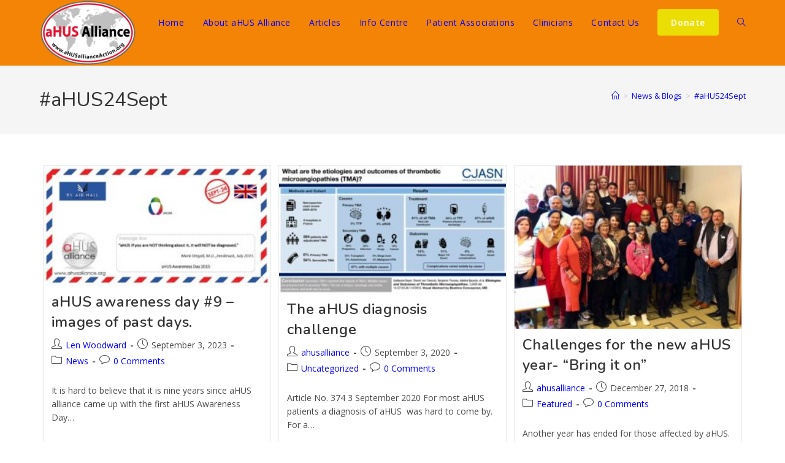

--- FILE ---
content_type: text/html; charset=UTF-8
request_url: https://www.ahusallianceaction.org/tag/ahus24sept/
body_size: 20513
content:
<!DOCTYPE html>
<html class="html" lang="en-US">
<head>
	<meta charset="UTF-8">
	<link rel="profile" href="https://gmpg.org/xfn/11">

	<meta name='robots' content='index, follow, max-image-preview:large, max-snippet:-1, max-video-preview:-1' />
	<style>img:is([sizes="auto" i], [sizes^="auto," i]) { contain-intrinsic-size: 3000px 1500px }</style>
	<meta name="viewport" content="width=device-width, initial-scale=1">
	<!-- This site is optimized with the Yoast SEO plugin v26.7 - https://yoast.com/wordpress/plugins/seo/ -->
	<title>#aHUS24Sept Archives - aHUS Alliance Action</title>
	<link rel="canonical" href="https://www.ahusallianceaction.org/tag/ahus24sept/" />
	<meta property="og:locale" content="en_US" />
	<meta property="og:type" content="article" />
	<meta property="og:title" content="#aHUS24Sept Archives - aHUS Alliance Action" />
	<meta property="og:url" content="https://www.ahusallianceaction.org/tag/ahus24sept/" />
	<meta property="og:site_name" content="aHUS Alliance Action" />
	<meta name="twitter:card" content="summary_large_image" />
	<script type="application/ld+json" class="yoast-schema-graph">{"@context":"https://schema.org","@graph":[{"@type":"CollectionPage","@id":"https://www.ahusallianceaction.org/tag/ahus24sept/","url":"https://www.ahusallianceaction.org/tag/ahus24sept/","name":"#aHUS24Sept Archives - aHUS Alliance Action","isPartOf":{"@id":"https://www.ahusallianceaction.org/#website"},"primaryImageOfPage":{"@id":"https://www.ahusallianceaction.org/tag/ahus24sept/#primaryimage"},"image":{"@id":"https://www.ahusallianceaction.org/tag/ahus24sept/#primaryimage"},"thumbnailUrl":"https://www.ahusallianceaction.org/wp-content/uploads/2023/09/IMG_0297.jpeg","breadcrumb":{"@id":"https://www.ahusallianceaction.org/tag/ahus24sept/#breadcrumb"},"inLanguage":"en-US"},{"@type":"ImageObject","inLanguage":"en-US","@id":"https://www.ahusallianceaction.org/tag/ahus24sept/#primaryimage","url":"https://www.ahusallianceaction.org/wp-content/uploads/2023/09/IMG_0297.jpeg","contentUrl":"https://www.ahusallianceaction.org/wp-content/uploads/2023/09/IMG_0297.jpeg","width":300,"height":159},{"@type":"BreadcrumbList","@id":"https://www.ahusallianceaction.org/tag/ahus24sept/#breadcrumb","itemListElement":[{"@type":"ListItem","position":1,"name":"Home","item":"https://www.ahusallianceaction.org/"},{"@type":"ListItem","position":2,"name":"#aHUS24Sept"}]},{"@type":"WebSite","@id":"https://www.ahusallianceaction.org/#website","url":"https://www.ahusallianceaction.org/","name":"aHUS Alliance Action","description":"Global aHUS Advocacy","publisher":{"@id":"https://www.ahusallianceaction.org/#organization"},"potentialAction":[{"@type":"SearchAction","target":{"@type":"EntryPoint","urlTemplate":"https://www.ahusallianceaction.org/?s={search_term_string}"},"query-input":{"@type":"PropertyValueSpecification","valueRequired":true,"valueName":"search_term_string"}}],"inLanguage":"en-US"},{"@type":"Organization","@id":"https://www.ahusallianceaction.org/#organization","name":"aHUS Alliance Action","url":"https://www.ahusallianceaction.org/","logo":{"@type":"ImageObject","inLanguage":"en-US","@id":"https://www.ahusallianceaction.org/#/schema/logo/image/","url":"https://www.ahusallianceaction.org/wp-content/uploads/2021/04/logo-actionoval-1-1.png","contentUrl":"https://www.ahusallianceaction.org/wp-content/uploads/2021/04/logo-actionoval-1-1.png","width":180,"height":120,"caption":"aHUS Alliance Action"},"image":{"@id":"https://www.ahusallianceaction.org/#/schema/logo/image/"}}]}</script>
	<!-- / Yoast SEO plugin. -->


<link rel='dns-prefetch' href='//stats.wp.com' />
<link rel='dns-prefetch' href='//fonts.googleapis.com' />
<link rel="alternate" type="application/rss+xml" title="aHUS Alliance Action &raquo; Feed" href="https://www.ahusallianceaction.org/feed/" />
<link rel="alternate" type="application/rss+xml" title="aHUS Alliance Action &raquo; Comments Feed" href="https://www.ahusallianceaction.org/comments/feed/" />
<link rel="alternate" type="application/rss+xml" title="aHUS Alliance Action &raquo; #aHUS24Sept Tag Feed" href="https://www.ahusallianceaction.org/tag/ahus24sept/feed/" />
<script>
window._wpemojiSettings = {"baseUrl":"https:\/\/s.w.org\/images\/core\/emoji\/16.0.1\/72x72\/","ext":".png","svgUrl":"https:\/\/s.w.org\/images\/core\/emoji\/16.0.1\/svg\/","svgExt":".svg","source":{"concatemoji":"https:\/\/www.ahusallianceaction.org\/wp-includes\/js\/wp-emoji-release.min.js?ver=6.8.3"}};
/*! This file is auto-generated */
!function(s,n){var o,i,e;function c(e){try{var t={supportTests:e,timestamp:(new Date).valueOf()};sessionStorage.setItem(o,JSON.stringify(t))}catch(e){}}function p(e,t,n){e.clearRect(0,0,e.canvas.width,e.canvas.height),e.fillText(t,0,0);var t=new Uint32Array(e.getImageData(0,0,e.canvas.width,e.canvas.height).data),a=(e.clearRect(0,0,e.canvas.width,e.canvas.height),e.fillText(n,0,0),new Uint32Array(e.getImageData(0,0,e.canvas.width,e.canvas.height).data));return t.every(function(e,t){return e===a[t]})}function u(e,t){e.clearRect(0,0,e.canvas.width,e.canvas.height),e.fillText(t,0,0);for(var n=e.getImageData(16,16,1,1),a=0;a<n.data.length;a++)if(0!==n.data[a])return!1;return!0}function f(e,t,n,a){switch(t){case"flag":return n(e,"\ud83c\udff3\ufe0f\u200d\u26a7\ufe0f","\ud83c\udff3\ufe0f\u200b\u26a7\ufe0f")?!1:!n(e,"\ud83c\udde8\ud83c\uddf6","\ud83c\udde8\u200b\ud83c\uddf6")&&!n(e,"\ud83c\udff4\udb40\udc67\udb40\udc62\udb40\udc65\udb40\udc6e\udb40\udc67\udb40\udc7f","\ud83c\udff4\u200b\udb40\udc67\u200b\udb40\udc62\u200b\udb40\udc65\u200b\udb40\udc6e\u200b\udb40\udc67\u200b\udb40\udc7f");case"emoji":return!a(e,"\ud83e\udedf")}return!1}function g(e,t,n,a){var r="undefined"!=typeof WorkerGlobalScope&&self instanceof WorkerGlobalScope?new OffscreenCanvas(300,150):s.createElement("canvas"),o=r.getContext("2d",{willReadFrequently:!0}),i=(o.textBaseline="top",o.font="600 32px Arial",{});return e.forEach(function(e){i[e]=t(o,e,n,a)}),i}function t(e){var t=s.createElement("script");t.src=e,t.defer=!0,s.head.appendChild(t)}"undefined"!=typeof Promise&&(o="wpEmojiSettingsSupports",i=["flag","emoji"],n.supports={everything:!0,everythingExceptFlag:!0},e=new Promise(function(e){s.addEventListener("DOMContentLoaded",e,{once:!0})}),new Promise(function(t){var n=function(){try{var e=JSON.parse(sessionStorage.getItem(o));if("object"==typeof e&&"number"==typeof e.timestamp&&(new Date).valueOf()<e.timestamp+604800&&"object"==typeof e.supportTests)return e.supportTests}catch(e){}return null}();if(!n){if("undefined"!=typeof Worker&&"undefined"!=typeof OffscreenCanvas&&"undefined"!=typeof URL&&URL.createObjectURL&&"undefined"!=typeof Blob)try{var e="postMessage("+g.toString()+"("+[JSON.stringify(i),f.toString(),p.toString(),u.toString()].join(",")+"));",a=new Blob([e],{type:"text/javascript"}),r=new Worker(URL.createObjectURL(a),{name:"wpTestEmojiSupports"});return void(r.onmessage=function(e){c(n=e.data),r.terminate(),t(n)})}catch(e){}c(n=g(i,f,p,u))}t(n)}).then(function(e){for(var t in e)n.supports[t]=e[t],n.supports.everything=n.supports.everything&&n.supports[t],"flag"!==t&&(n.supports.everythingExceptFlag=n.supports.everythingExceptFlag&&n.supports[t]);n.supports.everythingExceptFlag=n.supports.everythingExceptFlag&&!n.supports.flag,n.DOMReady=!1,n.readyCallback=function(){n.DOMReady=!0}}).then(function(){return e}).then(function(){var e;n.supports.everything||(n.readyCallback(),(e=n.source||{}).concatemoji?t(e.concatemoji):e.wpemoji&&e.twemoji&&(t(e.twemoji),t(e.wpemoji)))}))}((window,document),window._wpemojiSettings);
</script>
<style id='wp-emoji-styles-inline-css'>

	img.wp-smiley, img.emoji {
		display: inline !important;
		border: none !important;
		box-shadow: none !important;
		height: 1em !important;
		width: 1em !important;
		margin: 0 0.07em !important;
		vertical-align: -0.1em !important;
		background: none !important;
		padding: 0 !important;
	}
</style>
<link rel='stylesheet' id='wp-block-library-css' href='https://www.ahusallianceaction.org/wp-includes/css/dist/block-library/style.min.css?ver=6.8.3' media='all' />
<style id='wp-block-library-theme-inline-css'>
.wp-block-audio :where(figcaption){color:#555;font-size:13px;text-align:center}.is-dark-theme .wp-block-audio :where(figcaption){color:#ffffffa6}.wp-block-audio{margin:0 0 1em}.wp-block-code{border:1px solid #ccc;border-radius:4px;font-family:Menlo,Consolas,monaco,monospace;padding:.8em 1em}.wp-block-embed :where(figcaption){color:#555;font-size:13px;text-align:center}.is-dark-theme .wp-block-embed :where(figcaption){color:#ffffffa6}.wp-block-embed{margin:0 0 1em}.blocks-gallery-caption{color:#555;font-size:13px;text-align:center}.is-dark-theme .blocks-gallery-caption{color:#ffffffa6}:root :where(.wp-block-image figcaption){color:#555;font-size:13px;text-align:center}.is-dark-theme :root :where(.wp-block-image figcaption){color:#ffffffa6}.wp-block-image{margin:0 0 1em}.wp-block-pullquote{border-bottom:4px solid;border-top:4px solid;color:currentColor;margin-bottom:1.75em}.wp-block-pullquote cite,.wp-block-pullquote footer,.wp-block-pullquote__citation{color:currentColor;font-size:.8125em;font-style:normal;text-transform:uppercase}.wp-block-quote{border-left:.25em solid;margin:0 0 1.75em;padding-left:1em}.wp-block-quote cite,.wp-block-quote footer{color:currentColor;font-size:.8125em;font-style:normal;position:relative}.wp-block-quote:where(.has-text-align-right){border-left:none;border-right:.25em solid;padding-left:0;padding-right:1em}.wp-block-quote:where(.has-text-align-center){border:none;padding-left:0}.wp-block-quote.is-large,.wp-block-quote.is-style-large,.wp-block-quote:where(.is-style-plain){border:none}.wp-block-search .wp-block-search__label{font-weight:700}.wp-block-search__button{border:1px solid #ccc;padding:.375em .625em}:where(.wp-block-group.has-background){padding:1.25em 2.375em}.wp-block-separator.has-css-opacity{opacity:.4}.wp-block-separator{border:none;border-bottom:2px solid;margin-left:auto;margin-right:auto}.wp-block-separator.has-alpha-channel-opacity{opacity:1}.wp-block-separator:not(.is-style-wide):not(.is-style-dots){width:100px}.wp-block-separator.has-background:not(.is-style-dots){border-bottom:none;height:1px}.wp-block-separator.has-background:not(.is-style-wide):not(.is-style-dots){height:2px}.wp-block-table{margin:0 0 1em}.wp-block-table td,.wp-block-table th{word-break:normal}.wp-block-table :where(figcaption){color:#555;font-size:13px;text-align:center}.is-dark-theme .wp-block-table :where(figcaption){color:#ffffffa6}.wp-block-video :where(figcaption){color:#555;font-size:13px;text-align:center}.is-dark-theme .wp-block-video :where(figcaption){color:#ffffffa6}.wp-block-video{margin:0 0 1em}:root :where(.wp-block-template-part.has-background){margin-bottom:0;margin-top:0;padding:1.25em 2.375em}
</style>
<style id='classic-theme-styles-inline-css'>
/*! This file is auto-generated */
.wp-block-button__link{color:#fff;background-color:#32373c;border-radius:9999px;box-shadow:none;text-decoration:none;padding:calc(.667em + 2px) calc(1.333em + 2px);font-size:1.125em}.wp-block-file__button{background:#32373c;color:#fff;text-decoration:none}
</style>
<link rel='stylesheet' id='mediaelement-css' href='https://www.ahusallianceaction.org/wp-includes/js/mediaelement/mediaelementplayer-legacy.min.css?ver=4.2.17' media='all' />
<link rel='stylesheet' id='wp-mediaelement-css' href='https://www.ahusallianceaction.org/wp-includes/js/mediaelement/wp-mediaelement.min.css?ver=6.8.3' media='all' />
<style id='jetpack-sharing-buttons-style-inline-css'>
.jetpack-sharing-buttons__services-list{display:flex;flex-direction:row;flex-wrap:wrap;gap:0;list-style-type:none;margin:5px;padding:0}.jetpack-sharing-buttons__services-list.has-small-icon-size{font-size:12px}.jetpack-sharing-buttons__services-list.has-normal-icon-size{font-size:16px}.jetpack-sharing-buttons__services-list.has-large-icon-size{font-size:24px}.jetpack-sharing-buttons__services-list.has-huge-icon-size{font-size:36px}@media print{.jetpack-sharing-buttons__services-list{display:none!important}}.editor-styles-wrapper .wp-block-jetpack-sharing-buttons{gap:0;padding-inline-start:0}ul.jetpack-sharing-buttons__services-list.has-background{padding:1.25em 2.375em}
</style>
<style id='global-styles-inline-css'>
:root{--wp--preset--aspect-ratio--square: 1;--wp--preset--aspect-ratio--4-3: 4/3;--wp--preset--aspect-ratio--3-4: 3/4;--wp--preset--aspect-ratio--3-2: 3/2;--wp--preset--aspect-ratio--2-3: 2/3;--wp--preset--aspect-ratio--16-9: 16/9;--wp--preset--aspect-ratio--9-16: 9/16;--wp--preset--color--black: #000000;--wp--preset--color--cyan-bluish-gray: #abb8c3;--wp--preset--color--white: #ffffff;--wp--preset--color--pale-pink: #f78da7;--wp--preset--color--vivid-red: #cf2e2e;--wp--preset--color--luminous-vivid-orange: #ff6900;--wp--preset--color--luminous-vivid-amber: #fcb900;--wp--preset--color--light-green-cyan: #7bdcb5;--wp--preset--color--vivid-green-cyan: #00d084;--wp--preset--color--pale-cyan-blue: #8ed1fc;--wp--preset--color--vivid-cyan-blue: #0693e3;--wp--preset--color--vivid-purple: #9b51e0;--wp--preset--gradient--vivid-cyan-blue-to-vivid-purple: linear-gradient(135deg,rgba(6,147,227,1) 0%,rgb(155,81,224) 100%);--wp--preset--gradient--light-green-cyan-to-vivid-green-cyan: linear-gradient(135deg,rgb(122,220,180) 0%,rgb(0,208,130) 100%);--wp--preset--gradient--luminous-vivid-amber-to-luminous-vivid-orange: linear-gradient(135deg,rgba(252,185,0,1) 0%,rgba(255,105,0,1) 100%);--wp--preset--gradient--luminous-vivid-orange-to-vivid-red: linear-gradient(135deg,rgba(255,105,0,1) 0%,rgb(207,46,46) 100%);--wp--preset--gradient--very-light-gray-to-cyan-bluish-gray: linear-gradient(135deg,rgb(238,238,238) 0%,rgb(169,184,195) 100%);--wp--preset--gradient--cool-to-warm-spectrum: linear-gradient(135deg,rgb(74,234,220) 0%,rgb(151,120,209) 20%,rgb(207,42,186) 40%,rgb(238,44,130) 60%,rgb(251,105,98) 80%,rgb(254,248,76) 100%);--wp--preset--gradient--blush-light-purple: linear-gradient(135deg,rgb(255,206,236) 0%,rgb(152,150,240) 100%);--wp--preset--gradient--blush-bordeaux: linear-gradient(135deg,rgb(254,205,165) 0%,rgb(254,45,45) 50%,rgb(107,0,62) 100%);--wp--preset--gradient--luminous-dusk: linear-gradient(135deg,rgb(255,203,112) 0%,rgb(199,81,192) 50%,rgb(65,88,208) 100%);--wp--preset--gradient--pale-ocean: linear-gradient(135deg,rgb(255,245,203) 0%,rgb(182,227,212) 50%,rgb(51,167,181) 100%);--wp--preset--gradient--electric-grass: linear-gradient(135deg,rgb(202,248,128) 0%,rgb(113,206,126) 100%);--wp--preset--gradient--midnight: linear-gradient(135deg,rgb(2,3,129) 0%,rgb(40,116,252) 100%);--wp--preset--font-size--small: 13px;--wp--preset--font-size--medium: 20px;--wp--preset--font-size--large: 36px;--wp--preset--font-size--x-large: 42px;--wp--preset--spacing--20: 0.44rem;--wp--preset--spacing--30: 0.67rem;--wp--preset--spacing--40: 1rem;--wp--preset--spacing--50: 1.5rem;--wp--preset--spacing--60: 2.25rem;--wp--preset--spacing--70: 3.38rem;--wp--preset--spacing--80: 5.06rem;--wp--preset--shadow--natural: 6px 6px 9px rgba(0, 0, 0, 0.2);--wp--preset--shadow--deep: 12px 12px 50px rgba(0, 0, 0, 0.4);--wp--preset--shadow--sharp: 6px 6px 0px rgba(0, 0, 0, 0.2);--wp--preset--shadow--outlined: 6px 6px 0px -3px rgba(255, 255, 255, 1), 6px 6px rgba(0, 0, 0, 1);--wp--preset--shadow--crisp: 6px 6px 0px rgba(0, 0, 0, 1);}:where(.is-layout-flex){gap: 0.5em;}:where(.is-layout-grid){gap: 0.5em;}body .is-layout-flex{display: flex;}.is-layout-flex{flex-wrap: wrap;align-items: center;}.is-layout-flex > :is(*, div){margin: 0;}body .is-layout-grid{display: grid;}.is-layout-grid > :is(*, div){margin: 0;}:where(.wp-block-columns.is-layout-flex){gap: 2em;}:where(.wp-block-columns.is-layout-grid){gap: 2em;}:where(.wp-block-post-template.is-layout-flex){gap: 1.25em;}:where(.wp-block-post-template.is-layout-grid){gap: 1.25em;}.has-black-color{color: var(--wp--preset--color--black) !important;}.has-cyan-bluish-gray-color{color: var(--wp--preset--color--cyan-bluish-gray) !important;}.has-white-color{color: var(--wp--preset--color--white) !important;}.has-pale-pink-color{color: var(--wp--preset--color--pale-pink) !important;}.has-vivid-red-color{color: var(--wp--preset--color--vivid-red) !important;}.has-luminous-vivid-orange-color{color: var(--wp--preset--color--luminous-vivid-orange) !important;}.has-luminous-vivid-amber-color{color: var(--wp--preset--color--luminous-vivid-amber) !important;}.has-light-green-cyan-color{color: var(--wp--preset--color--light-green-cyan) !important;}.has-vivid-green-cyan-color{color: var(--wp--preset--color--vivid-green-cyan) !important;}.has-pale-cyan-blue-color{color: var(--wp--preset--color--pale-cyan-blue) !important;}.has-vivid-cyan-blue-color{color: var(--wp--preset--color--vivid-cyan-blue) !important;}.has-vivid-purple-color{color: var(--wp--preset--color--vivid-purple) !important;}.has-black-background-color{background-color: var(--wp--preset--color--black) !important;}.has-cyan-bluish-gray-background-color{background-color: var(--wp--preset--color--cyan-bluish-gray) !important;}.has-white-background-color{background-color: var(--wp--preset--color--white) !important;}.has-pale-pink-background-color{background-color: var(--wp--preset--color--pale-pink) !important;}.has-vivid-red-background-color{background-color: var(--wp--preset--color--vivid-red) !important;}.has-luminous-vivid-orange-background-color{background-color: var(--wp--preset--color--luminous-vivid-orange) !important;}.has-luminous-vivid-amber-background-color{background-color: var(--wp--preset--color--luminous-vivid-amber) !important;}.has-light-green-cyan-background-color{background-color: var(--wp--preset--color--light-green-cyan) !important;}.has-vivid-green-cyan-background-color{background-color: var(--wp--preset--color--vivid-green-cyan) !important;}.has-pale-cyan-blue-background-color{background-color: var(--wp--preset--color--pale-cyan-blue) !important;}.has-vivid-cyan-blue-background-color{background-color: var(--wp--preset--color--vivid-cyan-blue) !important;}.has-vivid-purple-background-color{background-color: var(--wp--preset--color--vivid-purple) !important;}.has-black-border-color{border-color: var(--wp--preset--color--black) !important;}.has-cyan-bluish-gray-border-color{border-color: var(--wp--preset--color--cyan-bluish-gray) !important;}.has-white-border-color{border-color: var(--wp--preset--color--white) !important;}.has-pale-pink-border-color{border-color: var(--wp--preset--color--pale-pink) !important;}.has-vivid-red-border-color{border-color: var(--wp--preset--color--vivid-red) !important;}.has-luminous-vivid-orange-border-color{border-color: var(--wp--preset--color--luminous-vivid-orange) !important;}.has-luminous-vivid-amber-border-color{border-color: var(--wp--preset--color--luminous-vivid-amber) !important;}.has-light-green-cyan-border-color{border-color: var(--wp--preset--color--light-green-cyan) !important;}.has-vivid-green-cyan-border-color{border-color: var(--wp--preset--color--vivid-green-cyan) !important;}.has-pale-cyan-blue-border-color{border-color: var(--wp--preset--color--pale-cyan-blue) !important;}.has-vivid-cyan-blue-border-color{border-color: var(--wp--preset--color--vivid-cyan-blue) !important;}.has-vivid-purple-border-color{border-color: var(--wp--preset--color--vivid-purple) !important;}.has-vivid-cyan-blue-to-vivid-purple-gradient-background{background: var(--wp--preset--gradient--vivid-cyan-blue-to-vivid-purple) !important;}.has-light-green-cyan-to-vivid-green-cyan-gradient-background{background: var(--wp--preset--gradient--light-green-cyan-to-vivid-green-cyan) !important;}.has-luminous-vivid-amber-to-luminous-vivid-orange-gradient-background{background: var(--wp--preset--gradient--luminous-vivid-amber-to-luminous-vivid-orange) !important;}.has-luminous-vivid-orange-to-vivid-red-gradient-background{background: var(--wp--preset--gradient--luminous-vivid-orange-to-vivid-red) !important;}.has-very-light-gray-to-cyan-bluish-gray-gradient-background{background: var(--wp--preset--gradient--very-light-gray-to-cyan-bluish-gray) !important;}.has-cool-to-warm-spectrum-gradient-background{background: var(--wp--preset--gradient--cool-to-warm-spectrum) !important;}.has-blush-light-purple-gradient-background{background: var(--wp--preset--gradient--blush-light-purple) !important;}.has-blush-bordeaux-gradient-background{background: var(--wp--preset--gradient--blush-bordeaux) !important;}.has-luminous-dusk-gradient-background{background: var(--wp--preset--gradient--luminous-dusk) !important;}.has-pale-ocean-gradient-background{background: var(--wp--preset--gradient--pale-ocean) !important;}.has-electric-grass-gradient-background{background: var(--wp--preset--gradient--electric-grass) !important;}.has-midnight-gradient-background{background: var(--wp--preset--gradient--midnight) !important;}.has-small-font-size{font-size: var(--wp--preset--font-size--small) !important;}.has-medium-font-size{font-size: var(--wp--preset--font-size--medium) !important;}.has-large-font-size{font-size: var(--wp--preset--font-size--large) !important;}.has-x-large-font-size{font-size: var(--wp--preset--font-size--x-large) !important;}
:where(.wp-block-post-template.is-layout-flex){gap: 1.25em;}:where(.wp-block-post-template.is-layout-grid){gap: 1.25em;}
:where(.wp-block-columns.is-layout-flex){gap: 2em;}:where(.wp-block-columns.is-layout-grid){gap: 2em;}
:root :where(.wp-block-pullquote){font-size: 1.5em;line-height: 1.6;}
</style>
<link rel='stylesheet' id='give-styles-css' href='https://www.ahusallianceaction.org/wp-content/plugins/give/assets/dist/css/give.css?ver=3.18.0' media='all' />
<link rel='stylesheet' id='give-donation-summary-style-frontend-css' href='https://www.ahusallianceaction.org/wp-content/plugins/give/assets/dist/css/give-donation-summary.css?ver=3.18.0' media='all' />
<link rel='stylesheet' id='oceanwp-style-css' href='https://www.ahusallianceaction.org/wp-content/themes/oceanwp/assets/css/style.min.css?ver=1.0' media='all' />
<style id='oceanwp-style-inline-css'>
div.wpforms-container-full .wpforms-form input[type=submit]:hover,
			div.wpforms-container-full .wpforms-form input[type=submit]:focus,
			div.wpforms-container-full .wpforms-form input[type=submit]:active,
			div.wpforms-container-full .wpforms-form button[type=submit]:hover,
			div.wpforms-container-full .wpforms-form button[type=submit]:focus,
			div.wpforms-container-full .wpforms-form button[type=submit]:active,
			div.wpforms-container-full .wpforms-form .wpforms-page-button:hover,
			div.wpforms-container-full .wpforms-form .wpforms-page-button:active,
			div.wpforms-container-full .wpforms-form .wpforms-page-button:focus {
				border: none;
			}
</style>
<link rel='stylesheet' id='child-style-css' href='https://www.ahusallianceaction.org/wp-content/themes/oceanwp-child/style.css?ver=6.8.3' media='all' />
<link rel='stylesheet' id='elementor-frontend-css' href='https://www.ahusallianceaction.org/wp-content/plugins/elementor/assets/css/frontend.min.css?ver=3.25.10' media='all' />
<link rel='stylesheet' id='elementor-post-1220-css' href='https://www.ahusallianceaction.org/wp-content/uploads/elementor/css/post-1220.css?ver=1740291602' media='all' />
<link rel='stylesheet' id='font-awesome-css' href='https://www.ahusallianceaction.org/wp-content/themes/oceanwp/assets/fonts/fontawesome/css/all.min.css?ver=6.4.2' media='all' />
<link rel='stylesheet' id='simple-line-icons-css' href='https://www.ahusallianceaction.org/wp-content/themes/oceanwp/assets/css/third/simple-line-icons.min.css?ver=2.4.0' media='all' />
<link rel='stylesheet' id='oceanwp-google-font-open-sans-css' href='//fonts.googleapis.com/css?family=Open+Sans%3A100%2C200%2C300%2C400%2C500%2C600%2C700%2C800%2C900%2C100i%2C200i%2C300i%2C400i%2C500i%2C600i%2C700i%2C800i%2C900i&#038;subset=latin&#038;display=swap&#038;ver=6.8.3' media='all' />
<link rel='stylesheet' id='oceanwp-google-font-nunito-css' href='//fonts.googleapis.com/css?family=Nunito%3A100%2C200%2C300%2C400%2C500%2C600%2C700%2C800%2C900%2C100i%2C200i%2C300i%2C400i%2C500i%2C600i%2C700i%2C800i%2C900i&#038;subset=latin&#038;display=swap&#038;ver=6.8.3' media='all' />
<link rel='stylesheet' id='oe-widgets-style-css' href='https://www.ahusallianceaction.org/wp-content/plugins/ocean-extra/assets/css/widgets.css?ver=6.8.3' media='all' />
<link rel='stylesheet' id='oss-social-share-style-css' href='https://www.ahusallianceaction.org/wp-content/plugins/ocean-social-sharing/assets/css/style.min.css?ver=6.8.3' media='all' />
<link rel='stylesheet' id='osh-styles-css' href='https://www.ahusallianceaction.org/wp-content/plugins/ocean-sticky-header/assets/css/style.min.css?ver=6.8.3' media='all' />
<link rel='stylesheet' id='elementor-icons-shared-0-css' href='https://www.ahusallianceaction.org/wp-content/plugins/elementor/assets/lib/font-awesome/css/fontawesome.min.css?ver=5.15.3' media='all' />
<link rel='stylesheet' id='elementor-icons-fa-solid-css' href='https://www.ahusallianceaction.org/wp-content/plugins/elementor/assets/lib/font-awesome/css/solid.min.css?ver=5.15.3' media='all' />
<link rel='stylesheet' id='elementor-icons-fa-brands-css' href='https://www.ahusallianceaction.org/wp-content/plugins/elementor/assets/lib/font-awesome/css/brands.min.css?ver=5.15.3' media='all' />
<!--n2css--><!--n2js--><script src="https://www.ahusallianceaction.org/wp-includes/js/jquery/jquery.min.js?ver=3.7.1" id="jquery-core-js"></script>
<script src="https://www.ahusallianceaction.org/wp-includes/js/jquery/jquery-migrate.min.js?ver=3.4.1" id="jquery-migrate-js"></script>
<script src="https://www.ahusallianceaction.org/wp-includes/js/dist/hooks.min.js?ver=4d63a3d491d11ffd8ac6" id="wp-hooks-js"></script>
<script src="https://www.ahusallianceaction.org/wp-includes/js/dist/i18n.min.js?ver=5e580eb46a90c2b997e6" id="wp-i18n-js"></script>
<script id="wp-i18n-js-after">
wp.i18n.setLocaleData( { 'text direction\u0004ltr': [ 'ltr' ] } );
</script>
<script id="give-js-extra">
var give_global_vars = {"ajaxurl":"https:\/\/www.ahusallianceaction.org\/wp-admin\/admin-ajax.php","checkout_nonce":"4d80681ad8","currency":"USD","currency_sign":"$","currency_pos":"before","thousands_separator":",","decimal_separator":".","no_gateway":"Please select a payment method.","bad_minimum":"The minimum custom donation amount for this form is","bad_maximum":"The maximum custom donation amount for this form is","general_loading":"Loading...","purchase_loading":"Please Wait...","textForOverlayScreen":"<h3>Processing...<\/h3><p>This will only take a second!<\/p>","number_decimals":"2","is_test_mode":"1","give_version":"3.18.0","magnific_options":{"main_class":"give-modal","close_on_bg_click":false},"form_translation":{"payment-mode":"Please select payment mode.","give_first":"Please enter your first name.","give_last":"Please enter your last name.","give_email":"Please enter a valid email address.","give_user_login":"Invalid email address or username.","give_user_pass":"Enter a password.","give_user_pass_confirm":"Enter the password confirmation.","give_agree_to_terms":"You must agree to the terms and conditions."},"confirm_email_sent_message":"Please check your email and click on the link to access your complete donation history.","ajax_vars":{"ajaxurl":"https:\/\/www.ahusallianceaction.org\/wp-admin\/admin-ajax.php","ajaxNonce":"01929ea307","loading":"Loading","select_option":"Please select an option","default_gateway":"manual","permalinks":"1","number_decimals":2},"cookie_hash":"e723960de453b84bac00f5087f357d18","session_nonce_cookie_name":"wp-give_session_reset_nonce_e723960de453b84bac00f5087f357d18","session_cookie_name":"wp-give_session_e723960de453b84bac00f5087f357d18","delete_session_nonce_cookie":"0"};
var giveApiSettings = {"root":"https:\/\/www.ahusallianceaction.org\/wp-json\/give-api\/v2\/","rest_base":"give-api\/v2"};
</script>
<script src="https://www.ahusallianceaction.org/wp-content/plugins/give/assets/dist/js/give.js?ver=551bf44de7d34e92" id="give-js"></script>
<link rel="https://api.w.org/" href="https://www.ahusallianceaction.org/wp-json/" /><link rel="alternate" title="JSON" type="application/json" href="https://www.ahusallianceaction.org/wp-json/wp/v2/tags/50" /><link rel="EditURI" type="application/rsd+xml" title="RSD" href="https://www.ahusallianceaction.org/xmlrpc.php?rsd" />
<meta name="generator" content="Give v3.18.0" />
	<style>img#wpstats{display:none}</style>
		<meta name="generator" content="Elementor 3.25.10; features: additional_custom_breakpoints, e_optimized_control_loading; settings: css_print_method-external, google_font-enabled, font_display-auto">
<style>.recentcomments a{display:inline !important;padding:0 !important;margin:0 !important;}</style>			<style>
				.e-con.e-parent:nth-of-type(n+4):not(.e-lazyloaded):not(.e-no-lazyload),
				.e-con.e-parent:nth-of-type(n+4):not(.e-lazyloaded):not(.e-no-lazyload) * {
					background-image: none !important;
				}
				@media screen and (max-height: 1024px) {
					.e-con.e-parent:nth-of-type(n+3):not(.e-lazyloaded):not(.e-no-lazyload),
					.e-con.e-parent:nth-of-type(n+3):not(.e-lazyloaded):not(.e-no-lazyload) * {
						background-image: none !important;
					}
				}
				@media screen and (max-height: 640px) {
					.e-con.e-parent:nth-of-type(n+2):not(.e-lazyloaded):not(.e-no-lazyload),
					.e-con.e-parent:nth-of-type(n+2):not(.e-lazyloaded):not(.e-no-lazyload) * {
						background-image: none !important;
					}
				}
			</style>
			<link rel="icon" href="https://www.ahusallianceaction.org/wp-content/uploads/2021/06/logo-actionoval-150x120.png" sizes="32x32" />
<link rel="icon" href="https://www.ahusallianceaction.org/wp-content/uploads/2021/06/logo-actionoval.png" sizes="192x192" />
<link rel="apple-touch-icon" href="https://www.ahusallianceaction.org/wp-content/uploads/2021/06/logo-actionoval.png" />
<meta name="msapplication-TileImage" content="https://www.ahusallianceaction.org/wp-content/uploads/2021/06/logo-actionoval.png" />
		<style id="wp-custom-css">
			button.give-btn.give-btn-modal{text-transform:uppercase;color:#ef9104;background-color:rgba(0,0,0,0);border-radius:25px 25px 25px 25px;padding:4% 20% 4% 20%;border-style:solid;border-width:1px 1px 1px 1px;border-color:#ef9104;margin:0 auto;display:flex}.modal-fade-slide.give-modal .mfp-content{max-width:fit-content}.give-progress-bar{height:10px}.give-wrap .give-card__progress .income{color:#f48406}.btn span.text-wrap{background-color:#eae305f2 !important}.btn span.text-wrap:hover{background-color:#f1ea0cf2 !important}.hide-it{display:none!important;width:0;height:0}P a:link{color:#0000ff!important}P a:visited{color:#0000ff!important}		</style>
		<!-- OceanWP CSS -->
<style type="text/css">
/* Colors */a:hover,a.light:hover,.theme-heading .text::before,.theme-heading .text::after,#top-bar-content >a:hover,#top-bar-social li.oceanwp-email a:hover,#site-navigation-wrap .dropdown-menu >li >a:hover,#site-header.medium-header #medium-searchform button:hover,.oceanwp-mobile-menu-icon a:hover,.blog-entry.post .blog-entry-header .entry-title a:hover,.blog-entry.post .blog-entry-readmore a:hover,.blog-entry.thumbnail-entry .blog-entry-category a,ul.meta li a:hover,.dropcap,.single nav.post-navigation .nav-links .title,body .related-post-title a:hover,body #wp-calendar caption,body .contact-info-widget.default i,body .contact-info-widget.big-icons i,body .custom-links-widget .oceanwp-custom-links li a:hover,body .custom-links-widget .oceanwp-custom-links li a:hover:before,body .posts-thumbnails-widget li a:hover,body .social-widget li.oceanwp-email a:hover,.comment-author .comment-meta .comment-reply-link,#respond #cancel-comment-reply-link:hover,#footer-widgets .footer-box a:hover,#footer-bottom a:hover,#footer-bottom #footer-bottom-menu a:hover,.sidr a:hover,.sidr-class-dropdown-toggle:hover,.sidr-class-menu-item-has-children.active >a,.sidr-class-menu-item-has-children.active >a >.sidr-class-dropdown-toggle,input[type=checkbox]:checked:before{color:#f48406}.single nav.post-navigation .nav-links .title .owp-icon use,.blog-entry.post .blog-entry-readmore a:hover .owp-icon use,body .contact-info-widget.default .owp-icon use,body .contact-info-widget.big-icons .owp-icon use{stroke:#f48406}input[type="button"],input[type="reset"],input[type="submit"],button[type="submit"],.button,#site-navigation-wrap .dropdown-menu >li.btn >a >span,.thumbnail:hover i,.thumbnail:hover .link-post-svg-icon,.post-quote-content,.omw-modal .omw-close-modal,body .contact-info-widget.big-icons li:hover i,body .contact-info-widget.big-icons li:hover .owp-icon,body div.wpforms-container-full .wpforms-form input[type=submit],body div.wpforms-container-full .wpforms-form button[type=submit],body div.wpforms-container-full .wpforms-form .wpforms-page-button{background-color:#f48406}.widget-title{border-color:#f48406}blockquote{border-color:#f48406}.wp-block-quote{border-color:#f48406}#searchform-dropdown{border-color:#f48406}.dropdown-menu .sub-menu{border-color:#f48406}.blog-entry.large-entry .blog-entry-readmore a:hover{border-color:#f48406}.oceanwp-newsletter-form-wrap input[type="email"]:focus{border-color:#f48406}.social-widget li.oceanwp-email a:hover{border-color:#f48406}#respond #cancel-comment-reply-link:hover{border-color:#f48406}body .contact-info-widget.big-icons li:hover i{border-color:#f48406}body .contact-info-widget.big-icons li:hover .owp-icon{border-color:#f48406}#footer-widgets .oceanwp-newsletter-form-wrap input[type="email"]:focus{border-color:#f48406}input[type="button"]:hover,input[type="reset"]:hover,input[type="submit"]:hover,button[type="submit"]:hover,input[type="button"]:focus,input[type="reset"]:focus,input[type="submit"]:focus,button[type="submit"]:focus,.button:hover,.button:focus,#site-navigation-wrap .dropdown-menu >li.btn >a:hover >span,.post-quote-author,.omw-modal .omw-close-modal:hover,body div.wpforms-container-full .wpforms-form input[type=submit]:hover,body div.wpforms-container-full .wpforms-form button[type=submit]:hover,body div.wpforms-container-full .wpforms-form .wpforms-page-button:hover{background-color:#ef9104}a:hover{color:#f48406}a:hover .owp-icon use{stroke:#f48406}body .theme-button,body input[type="submit"],body button[type="submit"],body button,body .button,body div.wpforms-container-full .wpforms-form input[type=submit],body div.wpforms-container-full .wpforms-form button[type=submit],body div.wpforms-container-full .wpforms-form .wpforms-page-button{background-color:#f48406}body .theme-button:hover,body input[type="submit"]:hover,body button[type="submit"]:hover,body button:hover,body .button:hover,body div.wpforms-container-full .wpforms-form input[type=submit]:hover,body div.wpforms-container-full .wpforms-form input[type=submit]:active,body div.wpforms-container-full .wpforms-form button[type=submit]:hover,body div.wpforms-container-full .wpforms-form button[type=submit]:active,body div.wpforms-container-full .wpforms-form .wpforms-page-button:hover,body div.wpforms-container-full .wpforms-form .wpforms-page-button:active{background-color:#ef9104}body .theme-button,body input[type="submit"],body button[type="submit"],body button,body .button,body div.wpforms-container-full .wpforms-form input[type=submit],body div.wpforms-container-full .wpforms-form button[type=submit],body div.wpforms-container-full .wpforms-form .wpforms-page-button{border-color:#ffffff}body .theme-button:hover,body input[type="submit"]:hover,body button[type="submit"]:hover,body button:hover,body .button:hover,body div.wpforms-container-full .wpforms-form input[type=submit]:hover,body div.wpforms-container-full .wpforms-form input[type=submit]:active,body div.wpforms-container-full .wpforms-form button[type=submit]:hover,body div.wpforms-container-full .wpforms-form button[type=submit]:active,body div.wpforms-container-full .wpforms-form .wpforms-page-button:hover,body div.wpforms-container-full .wpforms-form .wpforms-page-button:active{border-color:#ffffff}.site-breadcrumbs a:hover,.background-image-page-header .site-breadcrumbs a:hover{color:#adadad}.site-breadcrumbs a:hover .owp-icon use,.background-image-page-header .site-breadcrumbs a:hover .owp-icon use{stroke:#adadad}/* OceanWP Style Settings CSS */.theme-button,input[type="submit"],button[type="submit"],button,.button,body div.wpforms-container-full .wpforms-form input[type=submit],body div.wpforms-container-full .wpforms-form button[type=submit],body div.wpforms-container-full .wpforms-form .wpforms-page-button{border-style:solid}.theme-button,input[type="submit"],button[type="submit"],button,.button,body div.wpforms-container-full .wpforms-form input[type=submit],body div.wpforms-container-full .wpforms-form button[type=submit],body div.wpforms-container-full .wpforms-form .wpforms-page-button{border-width:1px}form input[type="text"],form input[type="password"],form input[type="email"],form input[type="url"],form input[type="date"],form input[type="month"],form input[type="time"],form input[type="datetime"],form input[type="datetime-local"],form input[type="week"],form input[type="number"],form input[type="search"],form input[type="tel"],form input[type="color"],form select,form textarea,.woocommerce .woocommerce-checkout .select2-container--default .select2-selection--single{border-style:solid}body div.wpforms-container-full .wpforms-form input[type=date],body div.wpforms-container-full .wpforms-form input[type=datetime],body div.wpforms-container-full .wpforms-form input[type=datetime-local],body div.wpforms-container-full .wpforms-form input[type=email],body div.wpforms-container-full .wpforms-form input[type=month],body div.wpforms-container-full .wpforms-form input[type=number],body div.wpforms-container-full .wpforms-form input[type=password],body div.wpforms-container-full .wpforms-form input[type=range],body div.wpforms-container-full .wpforms-form input[type=search],body div.wpforms-container-full .wpforms-form input[type=tel],body div.wpforms-container-full .wpforms-form input[type=text],body div.wpforms-container-full .wpforms-form input[type=time],body div.wpforms-container-full .wpforms-form input[type=url],body div.wpforms-container-full .wpforms-form input[type=week],body div.wpforms-container-full .wpforms-form select,body div.wpforms-container-full .wpforms-form textarea{border-style:solid}form input[type="text"],form input[type="password"],form input[type="email"],form input[type="url"],form input[type="date"],form input[type="month"],form input[type="time"],form input[type="datetime"],form input[type="datetime-local"],form input[type="week"],form input[type="number"],form input[type="search"],form input[type="tel"],form input[type="color"],form select,form textarea{border-radius:3px}body div.wpforms-container-full .wpforms-form input[type=date],body div.wpforms-container-full .wpforms-form input[type=datetime],body div.wpforms-container-full .wpforms-form input[type=datetime-local],body div.wpforms-container-full .wpforms-form input[type=email],body div.wpforms-container-full .wpforms-form input[type=month],body div.wpforms-container-full .wpforms-form input[type=number],body div.wpforms-container-full .wpforms-form input[type=password],body div.wpforms-container-full .wpforms-form input[type=range],body div.wpforms-container-full .wpforms-form input[type=search],body div.wpforms-container-full .wpforms-form input[type=tel],body div.wpforms-container-full .wpforms-form input[type=text],body div.wpforms-container-full .wpforms-form input[type=time],body div.wpforms-container-full .wpforms-form input[type=url],body div.wpforms-container-full .wpforms-form input[type=week],body div.wpforms-container-full .wpforms-form select,body div.wpforms-container-full .wpforms-form textarea{border-radius:3px}#scroll-top{background-color:#f48406}#scroll-top:hover{background-color:#ef9104}/* Header */#site-header,.has-transparent-header .is-sticky #site-header,.has-vh-transparent .is-sticky #site-header.vertical-header,#searchform-header-replace{background-color:#f48406}#site-header.has-header-media .overlay-header-media{background-color:rgba(0,0,0,0.5)}#site-logo #site-logo-inner a img,#site-header.center-header #site-navigation-wrap .middle-site-logo a img{max-width:160px}#site-logo a.site-logo-text{color:#ffffff}#site-logo a.site-logo-text:hover{color:#e5e5e5}.effect-one #site-navigation-wrap .dropdown-menu >li >a.menu-link >span:after,.effect-three #site-navigation-wrap .dropdown-menu >li >a.menu-link >span:after,.effect-five #site-navigation-wrap .dropdown-menu >li >a.menu-link >span:before,.effect-five #site-navigation-wrap .dropdown-menu >li >a.menu-link >span:after,.effect-nine #site-navigation-wrap .dropdown-menu >li >a.menu-link >span:before,.effect-nine #site-navigation-wrap .dropdown-menu >li >a.menu-link >span:after{background-color:#ffffff}.effect-four #site-navigation-wrap .dropdown-menu >li >a.menu-link >span:before,.effect-four #site-navigation-wrap .dropdown-menu >li >a.menu-link >span:after,.effect-seven #site-navigation-wrap .dropdown-menu >li >a.menu-link:hover >span:after,.effect-seven #site-navigation-wrap .dropdown-menu >li.sfHover >a.menu-link >span:after{color:#ffffff}.effect-seven #site-navigation-wrap .dropdown-menu >li >a.menu-link:hover >span:after,.effect-seven #site-navigation-wrap .dropdown-menu >li.sfHover >a.menu-link >span:after{text-shadow:10px 0 #ffffff,-10px 0 #ffffff}#site-navigation-wrap .dropdown-menu >li >a,.oceanwp-mobile-menu-icon a,#searchform-header-replace-close{color:#ffffff}#site-navigation-wrap .dropdown-menu >li >a .owp-icon use,.oceanwp-mobile-menu-icon a .owp-icon use,#searchform-header-replace-close .owp-icon use{stroke:#ffffff}#site-navigation-wrap .dropdown-menu >li >a:hover,.oceanwp-mobile-menu-icon a:hover,#searchform-header-replace-close:hover{color:#e5e5e5}#site-navigation-wrap .dropdown-menu >li >a:hover .owp-icon use,.oceanwp-mobile-menu-icon a:hover .owp-icon use,#searchform-header-replace-close:hover .owp-icon use{stroke:#e5e5e5}#site-navigation-wrap .dropdown-menu >.current-menu-item >a,#site-navigation-wrap .dropdown-menu >.current-menu-ancestor >a,#site-navigation-wrap .dropdown-menu >.current-menu-item >a:hover,#site-navigation-wrap .dropdown-menu >.current-menu-ancestor >a:hover{color:#ffffff}#searchform-dropdown input{color:#ffffff}.oceanwp-social-menu ul li a,.oceanwp-social-menu .colored ul li a,.oceanwp-social-menu .minimal ul li a,.oceanwp-social-menu .dark ul li a{font-size:16px}.oceanwp-social-menu ul li a .owp-icon,.oceanwp-social-menu .colored ul li a .owp-icon,.oceanwp-social-menu .minimal ul li a .owp-icon,.oceanwp-social-menu .dark ul li a .owp-icon{width:16px;height:16px}.oceanwp-social-menu.simple-social ul li a{color:#ffffff}.oceanwp-social-menu.simple-social ul li a .owp-icon use{stroke:#ffffff}.oceanwp-social-menu.simple-social ul li a:hover{color:#f2f2f2!important}.oceanwp-social-menu.simple-social ul li a:hover .owp-icon use{stroke:#f2f2f2!important}body .sidr a:hover,body .sidr-class-dropdown-toggle:hover,body .sidr-class-dropdown-toggle .fa,body .sidr-class-menu-item-has-children.active >a,body .sidr-class-menu-item-has-children.active >a >.sidr-class-dropdown-toggle,#mobile-dropdown ul li a:hover,#mobile-dropdown ul li a .dropdown-toggle:hover,#mobile-dropdown .menu-item-has-children.active >a,#mobile-dropdown .menu-item-has-children.active >a >.dropdown-toggle,#mobile-fullscreen ul li a:hover,#mobile-fullscreen .oceanwp-social-menu.simple-social ul li a:hover{color:#f48406}#mobile-fullscreen a.close:hover .close-icon-inner,#mobile-fullscreen a.close:hover .close-icon-inner::after{background-color:#f48406}body .sidr-class-mobile-searchform input,body .sidr-class-mobile-searchform input:focus,#mobile-dropdown #mobile-menu-search form input,#mobile-fullscreen #mobile-search input,#mobile-fullscreen #mobile-search .search-text{color:#ffffff}/* Topbar */#top-bar-social li a:hover{color:#000000!important}#top-bar-social li a:hover .owp-icon use{stroke:#000000!important}#top-bar-wrap,.oceanwp-top-bar-sticky{background-color:#e43e3f}#top-bar-wrap{border-color:#444444}#top-bar-wrap,#top-bar-content strong{color:#ffffff}#top-bar-content a,#top-bar-social-alt a{color:#ffffff}#top-bar-content a:hover,#top-bar-social-alt a:hover{color:#aaaaaa}/* Blog CSS */.ocean-single-post-header ul.meta-item li a:hover{color:#333333}/* Footer Widgets */#footer-widgets{padding:0}#footer-widgets .footer-box a:hover,#footer-widgets a:hover{color:#f48406}/* Footer Copyright */#footer-bottom{padding:15px}#footer-bottom a:hover,#footer-bottom #footer-bottom-menu a:hover{color:#f48406}/* Typography */body{font-family:'Open Sans';font-size:14px;line-height:1.8}h1,h2,h3,h4,h5,h6,.theme-heading,.widget-title,.oceanwp-widget-recent-posts-title,.comment-reply-title,.entry-title,.sidebar-box .widget-title{font-family:Nunito;line-height:1.4}h1{font-size:23px;line-height:1.4}h2{font-size:20px;line-height:1.4}h3{font-size:18px;line-height:1.4}h4{font-size:17px;line-height:1.4}h5{font-size:14px;line-height:1.4}h6{font-size:15px;line-height:1.4}.page-header .page-header-title,.page-header.background-image-page-header .page-header-title{font-size:32px;line-height:1.4}.page-header .page-subheading{font-size:15px;line-height:1.8}.site-breadcrumbs,.site-breadcrumbs a{font-size:13px;line-height:1.4}#top-bar-content,#top-bar-social-alt{font-size:12px;line-height:1.8}#site-logo a.site-logo-text{font-size:40px;line-height:1.8;font-weight:600}#site-navigation-wrap .dropdown-menu >li >a,#site-header.full_screen-header .fs-dropdown-menu >li >a,#site-header.top-header #site-navigation-wrap .dropdown-menu >li >a,#site-header.center-header #site-navigation-wrap .dropdown-menu >li >a,#site-header.medium-header #site-navigation-wrap .dropdown-menu >li >a,.oceanwp-mobile-menu-icon a{font-size:14px}.dropdown-menu ul li a.menu-link,#site-header.full_screen-header .fs-dropdown-menu ul.sub-menu li a{font-size:12px;line-height:1.2;letter-spacing:.6px}.sidr-class-dropdown-menu li a,a.sidr-class-toggle-sidr-close,#mobile-dropdown ul li a,body #mobile-fullscreen ul li a{font-size:15px;line-height:1.8}.blog-entry.post .blog-entry-header .entry-title a{font-size:24px;line-height:1.4}.ocean-single-post-header .single-post-title{font-size:34px;line-height:1.4;letter-spacing:.6px}.ocean-single-post-header ul.meta-item li,.ocean-single-post-header ul.meta-item li a{font-size:13px;line-height:1.4;letter-spacing:.6px}.ocean-single-post-header .post-author-name,.ocean-single-post-header .post-author-name a{font-size:14px;line-height:1.4;letter-spacing:.6px}.ocean-single-post-header .post-author-description{font-size:12px;line-height:1.4;letter-spacing:.6px}.single-post .entry-title{line-height:1.4;letter-spacing:.6px}.single-post ul.meta li,.single-post ul.meta li a{font-size:14px;line-height:1.4;letter-spacing:.6px}.sidebar-box .widget-title,.sidebar-box.widget_block .wp-block-heading{font-size:13px;line-height:1;letter-spacing:1px}#footer-widgets .footer-box .widget-title{font-size:13px;line-height:1;letter-spacing:1px}#footer-bottom #copyright{font-size:12px;line-height:1}#footer-bottom #footer-bottom-menu{font-size:12px;line-height:1}.woocommerce-store-notice.demo_store{line-height:2;letter-spacing:1.5px}.demo_store .woocommerce-store-notice__dismiss-link{line-height:2;letter-spacing:1.5px}.woocommerce ul.products li.product li.title h2,.woocommerce ul.products li.product li.title a{font-size:14px;line-height:1.5}.woocommerce ul.products li.product li.category,.woocommerce ul.products li.product li.category a{font-size:12px;line-height:1}.woocommerce ul.products li.product .price{font-size:18px;line-height:1}.woocommerce ul.products li.product .button,.woocommerce ul.products li.product .product-inner .added_to_cart{font-size:12px;line-height:1.5;letter-spacing:1px}.woocommerce ul.products li.owp-woo-cond-notice span,.woocommerce ul.products li.owp-woo-cond-notice a{font-size:16px;line-height:1;letter-spacing:1px;font-weight:600;text-transform:capitalize}.woocommerce div.product .product_title{font-size:24px;line-height:1.4;letter-spacing:.6px}.woocommerce div.product p.price{font-size:36px;line-height:1}.woocommerce .owp-btn-normal .summary form button.button,.woocommerce .owp-btn-big .summary form button.button,.woocommerce .owp-btn-very-big .summary form button.button{font-size:12px;line-height:1.5;letter-spacing:1px;text-transform:uppercase}.woocommerce div.owp-woo-single-cond-notice span,.woocommerce div.owp-woo-single-cond-notice a{font-size:18px;line-height:2;letter-spacing:1.5px;font-weight:600;text-transform:capitalize}.ocean-preloader--active .preloader-after-content{font-size:20px;line-height:1.8;letter-spacing:.6px}
</style>				<style type="text/css" id="c4wp-checkout-css">
					.woocommerce-checkout .c4wp_captcha_field {
						margin-bottom: 10px;
						margin-top: 15px;
						position: relative;
						display: inline-block;
					}
				</style>
							<style type="text/css" id="c4wp-v3-lp-form-css">
				.login #login, .login #lostpasswordform {
					min-width: 350px !important;
				}
				.wpforms-field-c4wp iframe {
					width: 100% !important;
				}
			</style>
				<script>
  (function(i,s,o,g,r,a,m){i['GoogleAnalyticsObject']=r;i[r]=i[r]||function(){
  (i[r].q=i[r].q||[]).push(arguments)},i[r].l=1*new Date();a=s.createElement(o),
  m=s.getElementsByTagName(o)[0];a.async=1;a.src=g;m.parentNode.insertBefore(a,m)
  })(window,document,'script','https://www.google-analytics.com/analytics.js','ga');

  ga('create', 'UA-74452911-1', 'auto');
  ga('send', 'pageview');

</script>
<meta name="google-site-verification" content="9Nh6ikJKded6FKJkOOyk2r6dDf4Y3vVYqK0ZynI7pjQ" />
</head>

<body class="archive tag tag-ahus24sept tag-50 wp-custom-logo wp-embed-responsive wp-theme-oceanwp wp-child-theme-oceanwp-child give-test-mode give-page oceanwp-theme dropdown-mobile no-header-border default-breakpoint content-full-width content-max-width has-breadcrumbs has-blog-grid elementor-default elementor-kit-8" itemscope="itemscope" itemtype="https://schema.org/Blog">

	
	
	<div id="outer-wrap" class="site clr">

		<a class="skip-link screen-reader-text" href="#main">Skip to content</a>

		
		<div id="wrap" class="clr">

			
			
<header id="site-header" class="minimal-header header-replace clr fixed-scroll shrink-header has-sticky-mobile" data-height="54" itemscope="itemscope" itemtype="https://schema.org/WPHeader" role="banner">

	
					
			<div id="site-header-inner" class="clr container">

				
				

<div id="site-logo" class="clr" itemscope itemtype="https://schema.org/Brand" >

	
	<div id="site-logo-inner" class="clr">

		<a href="https://www.ahusallianceaction.org/" class="custom-logo-link" rel="home"><img width="180" height="120" src="https://www.ahusallianceaction.org/wp-content/uploads/2021/04/logo-actionoval-1-1.png" class="custom-logo" alt="aHUS Alliance Action" decoding="async" /></a>
	</div><!-- #site-logo-inner -->

	
	
</div><!-- #site-logo -->

			<div id="site-navigation-wrap" class="clr">
			
			
			
			<nav id="site-navigation" class="navigation main-navigation clr" itemscope="itemscope" itemtype="https://schema.org/SiteNavigationElement" role="navigation" >

				<ul id="menu-main-menu" class="main-menu dropdown-menu sf-menu"><li id="menu-item-1228" class="menu-item menu-item-type-post_type menu-item-object-page menu-item-home menu-item-1228"><a href="https://www.ahusallianceaction.org/" class="menu-link"><span class="text-wrap">Home</span></a></li><li id="menu-item-1230" class="menu-item menu-item-type-post_type menu-item-object-page menu-item-1230"><a href="https://www.ahusallianceaction.org/about/" class="menu-link"><span class="text-wrap">About aHUS Alliance</span></a></li><li id="menu-item-1229" class="menu-item menu-item-type-post_type menu-item-object-page current_page_parent menu-item-1229"><a href="https://www.ahusallianceaction.org/articles/" class="menu-link"><span class="text-wrap">Articles</span></a></li><li id="menu-item-12990" class="menu-item menu-item-type-post_type menu-item-object-page menu-item-12990"><a href="https://www.ahusallianceaction.org/info-centre/" class="menu-link"><span class="text-wrap">Info Centre</span></a></li><li id="menu-item-13321" class="menu-item menu-item-type-post_type menu-item-object-page menu-item-13321"><a href="https://www.ahusallianceaction.org/patient-associations/" class="menu-link"><span class="text-wrap">Patient Associations</span></a></li><li id="menu-item-12992" class="menu-item menu-item-type-post_type menu-item-object-post menu-item-12992"><a href="https://www.ahusallianceaction.org/ahus-clinicians-investigators/" class="menu-link"><span class="text-wrap">Clinicians</span></a></li><li id="menu-item-1231" class="menu-item menu-item-type-post_type menu-item-object-page menu-item-1231"><a href="https://www.ahusallianceaction.org/contact-us/" class="menu-link"><span class="text-wrap">Contact Us</span></a></li><li id="menu-item-1232" class="btn menu-item menu-item-type-post_type menu-item-object-page menu-item-1232"><a href="https://www.ahusallianceaction.org/donate/" class="menu-link"><span class="text-wrap">Donate</span></a></li><li class="search-toggle-li" ><a href="https://www.ahusallianceaction.org/#" class="site-search-toggle search-header-replace-toggle"><span class="screen-reader-text">Toggle website search</span><i class=" icon-magnifier" aria-hidden="true" role="img"></i></a></li></ul>
<div id="searchform-header-replace" class="header-searchform-wrap clr" >
<form method="get" action="https://www.ahusallianceaction.org/" class="header-searchform">
		<span class="screen-reader-text">Search this website</span>
		<input aria-label="Submit search" type="search" name="s" autocomplete="off" value="" placeholder="Type then hit enter to search..." />
					</form>
	<span id="searchform-header-replace-close" aria-label="Close this search form"><i class=" icon-close" aria-hidden="true" role="img"></i></span>
</div><!-- #searchform-header-replace -->

			</nav><!-- #site-navigation -->

			
			
					</div><!-- #site-navigation-wrap -->
			
		
	
				
	
	<div class="oceanwp-mobile-menu-icon clr mobile-right">

		
		
		
		<a href="https://www.ahusallianceaction.org/#mobile-menu-toggle" class="mobile-menu"  aria-label="Mobile Menu">
							<i class="fa fa-bars" aria-hidden="true"></i>
								<span class="oceanwp-text">Menu</span>
				<span class="oceanwp-close-text">Close</span>
						</a>

		
		
		
	</div><!-- #oceanwp-mobile-menu-navbar -->

	

			</div><!-- #site-header-inner -->

			
<div id="mobile-dropdown" class="clr" >

	<nav class="clr" itemscope="itemscope" itemtype="https://schema.org/SiteNavigationElement">

		<ul id="menu-main-menu-1" class="menu"><li class="menu-item menu-item-type-post_type menu-item-object-page menu-item-home menu-item-1228"><a href="https://www.ahusallianceaction.org/">Home</a></li>
<li class="menu-item menu-item-type-post_type menu-item-object-page menu-item-1230"><a href="https://www.ahusallianceaction.org/about/">About aHUS Alliance</a></li>
<li class="menu-item menu-item-type-post_type menu-item-object-page current_page_parent menu-item-1229"><a href="https://www.ahusallianceaction.org/articles/">Articles</a></li>
<li class="menu-item menu-item-type-post_type menu-item-object-page menu-item-12990"><a href="https://www.ahusallianceaction.org/info-centre/">Info Centre</a></li>
<li class="menu-item menu-item-type-post_type menu-item-object-page menu-item-13321"><a href="https://www.ahusallianceaction.org/patient-associations/">Patient Associations</a></li>
<li class="menu-item menu-item-type-post_type menu-item-object-post menu-item-12992"><a href="https://www.ahusallianceaction.org/ahus-clinicians-investigators/">Clinicians</a></li>
<li class="menu-item menu-item-type-post_type menu-item-object-page menu-item-1231"><a href="https://www.ahusallianceaction.org/contact-us/">Contact Us</a></li>
<li class="btn menu-item menu-item-type-post_type menu-item-object-page menu-item-1232"><a href="https://www.ahusallianceaction.org/donate/">Donate</a></li>
<li class="search-toggle-li" ><a href="https://www.ahusallianceaction.org/#" class="site-search-toggle search-header-replace-toggle"><span class="screen-reader-text">Toggle website search</span><i class=" icon-magnifier" aria-hidden="true" role="img"></i></a></li></ul>
<div id="mobile-menu-search" class="clr">
	<form aria-label="Search this website" method="get" action="https://www.ahusallianceaction.org/" class="mobile-searchform">
		<input aria-label="Insert search query" value="" class="field" id="ocean-mobile-search-1" type="search" name="s" autocomplete="off" placeholder="Search" />
		<button aria-label="Submit search" type="submit" class="searchform-submit">
			<i class=" icon-magnifier" aria-hidden="true" role="img"></i>		</button>
					</form>
</div><!-- .mobile-menu-search -->

	</nav>

</div>

			
			
		
		
</header><!-- #site-header -->


			
			<main id="main" class="site-main clr"  role="main">

				

<header class="page-header">

	
	<div class="container clr page-header-inner">

		
			<h1 class="page-header-title clr" itemprop="headline">#aHUS24Sept</h1>

			
		
		<nav role="navigation" aria-label="Breadcrumbs" class="site-breadcrumbs clr position-"><ol class="trail-items" itemscope itemtype="http://schema.org/BreadcrumbList"><meta name="numberOfItems" content="3" /><meta name="itemListOrder" content="Ascending" /><li class="trail-item trail-begin" itemprop="itemListElement" itemscope itemtype="https://schema.org/ListItem"><a href="https://www.ahusallianceaction.org" rel="home" aria-label="Home" itemprop="item"><span itemprop="name"><i class=" icon-home" aria-hidden="true" role="img"></i><span class="breadcrumb-home has-icon">Home</span></span></a><span class="breadcrumb-sep">></span><meta itemprop="position" content="1" /></li><li class="trail-item" itemprop="itemListElement" itemscope itemtype="https://schema.org/ListItem"><a href="https://www.ahusallianceaction.org/articles/" itemprop="item"><span itemprop="name">News &#038; Blogs</span></a><span class="breadcrumb-sep">></span><meta itemprop="position" content="2" /></li><li class="trail-item trail-end" itemprop="itemListElement" itemscope itemtype="https://schema.org/ListItem"><span itemprop="name"><a href="https://www.ahusallianceaction.org/tag/ahus24sept/">#aHUS24Sept</a></span><meta itemprop="position" content="3" /></li></ol></nav>
	</div><!-- .page-header-inner -->

	
	
</header><!-- .page-header -->


	
	<div id="content-wrap" class="container clr">

		
		<div id="primary" class="content-area clr">

			
			<div id="content" class="site-content clr">

				
										<div id="blog-entries" class="entries clr oceanwp-row blog-grid blog-equal-heights">

							
							
								
								
	<article id="post-15074" class="blog-entry clr col span_1_of_3 col-1 grid-entry post-15074 post type-post status-publish format-standard has-post-thumbnail hentry category-news tag-ahus24sept tag-ahus-awareness-day tag-ahus-awareness-day-2023 tag-atypical-hus tag-shua entry has-media">

		<div class="blog-entry-inner clr">

			
<div class="thumbnail">

	<a href="https://www.ahusallianceaction.org/ahus-awareness-9-image/" class="thumbnail-link">

		<img width="300" height="159" src="https://www.ahusallianceaction.org/wp-content/uploads/2023/09/IMG_0297.jpeg" class="attachment-medium size-medium wp-post-image" alt="Read more about the article aHUS awareness day  #9 &#8211; images of past days." itemprop="image" decoding="async" />			<span class="overlay"></span>
			
	</a>

	
</div><!-- .thumbnail -->


<header class="blog-entry-header clr">
	<h2 class="blog-entry-title entry-title">
		<a href="https://www.ahusallianceaction.org/ahus-awareness-9-image/"  rel="bookmark">aHUS awareness day  #9 &#8211; images of past days.</a>
	</h2><!-- .blog-entry-title -->
</header><!-- .blog-entry-header -->


<ul class="meta obem-default clr" aria-label="Post details:">

	
					<li class="meta-author" itemprop="name"><span class="screen-reader-text">Post author:</span><i class=" icon-user" aria-hidden="true" role="img"></i><a href="https://www.ahusallianceaction.org/author/len/" title="Posts by Len Woodward" rel="author"  itemprop="author" itemscope="itemscope" itemtype="https://schema.org/Person">Len Woodward</a></li>
		
		
		
		
		
		
	
		
					<li class="meta-date" itemprop="datePublished"><span class="screen-reader-text">Post published:</span><i class=" icon-clock" aria-hidden="true" role="img"></i>September 3, 2023</li>
		
		
		
		
		
	
		
		
		
					<li class="meta-cat"><span class="screen-reader-text">Post category:</span><i class=" icon-folder" aria-hidden="true" role="img"></i><a href="https://www.ahusallianceaction.org/category/news/" rel="category tag">News</a></li>
		
		
		
	
		
		
		
		
		
					<li class="meta-comments"><span class="screen-reader-text">Post comments:</span><i class=" icon-bubble" aria-hidden="true" role="img"></i><a href="https://www.ahusallianceaction.org/ahus-awareness-9-image/#respond" class="comments-link" >0 Comments</a></li>
		
	
</ul>



<div class="blog-entry-summary clr" itemprop="text">

	
		<p>
			It is hard to believe that it is nine years since aHUS alliance came up with the first aHUS Awareness Day&hellip;		</p>

		
</div><!-- .blog-entry-summary -->



<div class="blog-entry-readmore clr">
	
<a href="https://www.ahusallianceaction.org/ahus-awareness-9-image/" 
	>
	Continue Reading<span class="screen-reader-text">aHUS awareness day  #9 &#8211; images of past days.</span><i class=" fa fa-angle-right" aria-hidden="true" role="img"></i></a>

</div><!-- .blog-entry-readmore -->


			
		</div><!-- .blog-entry-inner -->

	</article><!-- #post-## -->

	
								
							
								
								
	<article id="post-11908" class="blog-entry clr col span_1_of_3 col-2 grid-entry post-11908 post type-post status-publish format-standard has-post-thumbnail hentry category-uncategorized tag-ahus24sept tag-ahus tag-ahus-diagnosis tag-tma entry has-media">

		<div class="blog-entry-inner clr">

			
<div class="thumbnail">

	<a href="https://www.ahusallianceaction.org/the-ahus-diagnosis-challenge/" class="thumbnail-link">

		<img fetchpriority="high" width="300" height="169" src="https://www.ahusallianceaction.org/wp-content/uploads/2020/09/TMA-abstarct-1-300x169.jpg" class="attachment-medium size-medium wp-post-image" alt="Read more about the article The aHUS diagnosis challenge" itemprop="image" decoding="async" srcset="https://www.ahusallianceaction.org/wp-content/uploads/2020/09/TMA-abstarct-1-300x169.jpg 300w, https://www.ahusallianceaction.org/wp-content/uploads/2020/09/TMA-abstarct-1.jpg 640w" sizes="(max-width: 300px) 100vw, 300px" />			<span class="overlay"></span>
			
	</a>

	
</div><!-- .thumbnail -->


<header class="blog-entry-header clr">
	<h2 class="blog-entry-title entry-title">
		<a href="https://www.ahusallianceaction.org/the-ahus-diagnosis-challenge/"  rel="bookmark">The aHUS diagnosis challenge</a>
	</h2><!-- .blog-entry-title -->
</header><!-- .blog-entry-header -->


<ul class="meta obem-default clr" aria-label="Post details:">

	
					<li class="meta-author" itemprop="name"><span class="screen-reader-text">Post author:</span><i class=" icon-user" aria-hidden="true" role="img"></i><a href="https://www.ahusallianceaction.org/author/ahusalliance/" title="Posts by ahusalliance" rel="author"  itemprop="author" itemscope="itemscope" itemtype="https://schema.org/Person">ahusalliance</a></li>
		
		
		
		
		
		
	
		
					<li class="meta-date" itemprop="datePublished"><span class="screen-reader-text">Post published:</span><i class=" icon-clock" aria-hidden="true" role="img"></i>September 3, 2020</li>
		
		
		
		
		
	
		
		
		
					<li class="meta-cat"><span class="screen-reader-text">Post category:</span><i class=" icon-folder" aria-hidden="true" role="img"></i><a href="https://www.ahusallianceaction.org/category/uncategorized/" rel="category tag">Uncategorized</a></li>
		
		
		
	
		
		
		
		
		
					<li class="meta-comments"><span class="screen-reader-text">Post comments:</span><i class=" icon-bubble" aria-hidden="true" role="img"></i><a href="https://www.ahusallianceaction.org/the-ahus-diagnosis-challenge/#respond" class="comments-link" >0 Comments</a></li>
		
	
</ul>



<div class="blog-entry-summary clr" itemprop="text">

	
		<p>
			Article No. 374 3 September 2020 For most aHUS patients a diagnosis of aHUS  was hard to come by. For a&hellip;		</p>

		
</div><!-- .blog-entry-summary -->



<div class="blog-entry-readmore clr">
	
<a href="https://www.ahusallianceaction.org/the-ahus-diagnosis-challenge/" 
	>
	Continue Reading<span class="screen-reader-text">The aHUS diagnosis challenge</span><i class=" fa fa-angle-right" aria-hidden="true" role="img"></i></a>

</div><!-- .blog-entry-readmore -->


			
		</div><!-- .blog-entry-inner -->

	</article><!-- #post-## -->

	
								
							
								
								
	<article id="post-5357" class="blog-entry clr col span_1_of_3 col-3 grid-entry post-5357 post type-post status-publish format-standard has-post-thumbnail hentry category-featured tag-ahus24sept tag-ahus-advocacy tag-ahus-alliance tag-ahus-alliance-global-action tag-ahus-awareness-day tag-ahus-information tag-expert-centre tag-patient-engagement tag-thrombotic-microangiopathy entry has-media">

		<div class="blog-entry-inner clr">

			
<div class="thumbnail">

	<a href="https://www.ahusallianceaction.org/another-year-over-a-new-one-just-begins/" class="thumbnail-link">

		<img loading="lazy" width="300" height="216" src="https://www.ahusallianceaction.org/wp-content/uploads/2018/11/201373FF-4358-4341-A4E1-11B1F0559C6F-1-300x216.jpeg" class="attachment-medium size-medium wp-post-image" alt="Read more about the article Challenges for the new aHUS year- &#8220;Bring it on&#8221;" itemprop="image" decoding="async" srcset="https://www.ahusallianceaction.org/wp-content/uploads/2018/11/201373FF-4358-4341-A4E1-11B1F0559C6F-1-300x216.jpeg 300w, https://www.ahusallianceaction.org/wp-content/uploads/2018/11/201373FF-4358-4341-A4E1-11B1F0559C6F-1-768x554.jpeg 768w, https://www.ahusallianceaction.org/wp-content/uploads/2018/11/201373FF-4358-4341-A4E1-11B1F0559C6F-1.jpeg 960w" sizes="(max-width: 300px) 100vw, 300px" />			<span class="overlay"></span>
			
	</a>

	
</div><!-- .thumbnail -->


<header class="blog-entry-header clr">
	<h2 class="blog-entry-title entry-title">
		<a href="https://www.ahusallianceaction.org/another-year-over-a-new-one-just-begins/"  rel="bookmark">Challenges for the new aHUS year- &#8220;Bring it on&#8221;</a>
	</h2><!-- .blog-entry-title -->
</header><!-- .blog-entry-header -->


<ul class="meta obem-default clr" aria-label="Post details:">

	
					<li class="meta-author" itemprop="name"><span class="screen-reader-text">Post author:</span><i class=" icon-user" aria-hidden="true" role="img"></i><a href="https://www.ahusallianceaction.org/author/ahusalliance/" title="Posts by ahusalliance" rel="author"  itemprop="author" itemscope="itemscope" itemtype="https://schema.org/Person">ahusalliance</a></li>
		
		
		
		
		
		
	
		
					<li class="meta-date" itemprop="datePublished"><span class="screen-reader-text">Post published:</span><i class=" icon-clock" aria-hidden="true" role="img"></i>December 27, 2018</li>
		
		
		
		
		
	
		
		
		
					<li class="meta-cat"><span class="screen-reader-text">Post category:</span><i class=" icon-folder" aria-hidden="true" role="img"></i><a href="https://www.ahusallianceaction.org/category/featured/" rel="category tag">Featured</a></li>
		
		
		
	
		
		
		
		
		
					<li class="meta-comments"><span class="screen-reader-text">Post comments:</span><i class=" icon-bubble" aria-hidden="true" role="img"></i><a href="https://www.ahusallianceaction.org/another-year-over-a-new-one-just-begins/#respond" class="comments-link" >0 Comments</a></li>
		
	
</ul>



<div class="blog-entry-summary clr" itemprop="text">

	
		<p>
			Another year has ended for those affected by aHUS. For some sadly it would have proven to have been their last.&hellip;		</p>

		
</div><!-- .blog-entry-summary -->



<div class="blog-entry-readmore clr">
	
<a href="https://www.ahusallianceaction.org/another-year-over-a-new-one-just-begins/" 
	>
	Continue Reading<span class="screen-reader-text">Challenges for the new aHUS year- &#8220;Bring it on&#8221;</span><i class=" fa fa-angle-right" aria-hidden="true" role="img"></i></a>

</div><!-- .blog-entry-readmore -->


			
		</div><!-- .blog-entry-inner -->

	</article><!-- #post-## -->

	
								
							
								
								
	<article id="post-4548" class="blog-entry clr col span_1_of_3 col-4 grid-entry post-4548 post type-post status-publish format-standard has-post-thumbnail hentry category-featured tag-ahus24sept tag-ahusstrong tag-ahus-awareness-day tag-be-ahus-aware tag-global-ahus entry has-media">

		<div class="blog-entry-inner clr">

			
<div class="thumbnail">

	<a href="https://www.ahusallianceaction.org/ahus-awareness-day-2018-the-video/" class="thumbnail-link">

		<img loading="lazy" width="300" height="169" src="https://www.ahusallianceaction.org/wp-content/uploads/2018/08/Flags-and-Logos-2018-FINAL-Sept-1-300x169.jpg" class="attachment-medium size-medium wp-post-image" alt="Read more about the article aHUS Awareness Day 2018 &#8211; The Video" itemprop="image" decoding="async" srcset="https://www.ahusallianceaction.org/wp-content/uploads/2018/08/Flags-and-Logos-2018-FINAL-Sept-1-300x169.jpg 300w, https://www.ahusallianceaction.org/wp-content/uploads/2018/08/Flags-and-Logos-2018-FINAL-Sept-1-1024x576.jpg 1024w, https://www.ahusallianceaction.org/wp-content/uploads/2018/08/Flags-and-Logos-2018-FINAL-Sept-1-768x432.jpg 768w, https://www.ahusallianceaction.org/wp-content/uploads/2018/08/Flags-and-Logos-2018-FINAL-Sept-1-1536x864.jpg 1536w, https://www.ahusallianceaction.org/wp-content/uploads/2018/08/Flags-and-Logos-2018-FINAL-Sept-1-2048x1152.jpg 2048w" sizes="(max-width: 300px) 100vw, 300px" />			<span class="overlay"></span>
			
	</a>

	
</div><!-- .thumbnail -->


<header class="blog-entry-header clr">
	<h2 class="blog-entry-title entry-title">
		<a href="https://www.ahusallianceaction.org/ahus-awareness-day-2018-the-video/"  rel="bookmark">aHUS Awareness Day 2018 &#8211; The Video</a>
	</h2><!-- .blog-entry-title -->
</header><!-- .blog-entry-header -->


<ul class="meta obem-default clr" aria-label="Post details:">

	
					<li class="meta-author" itemprop="name"><span class="screen-reader-text">Post author:</span><i class=" icon-user" aria-hidden="true" role="img"></i><a href="https://www.ahusallianceaction.org/author/ahusalliance/" title="Posts by ahusalliance" rel="author"  itemprop="author" itemscope="itemscope" itemtype="https://schema.org/Person">ahusalliance</a></li>
		
		
		
		
		
		
	
		
					<li class="meta-date" itemprop="datePublished"><span class="screen-reader-text">Post published:</span><i class=" icon-clock" aria-hidden="true" role="img"></i>September 24, 2018</li>
		
		
		
		
		
	
		
		
		
					<li class="meta-cat"><span class="screen-reader-text">Post category:</span><i class=" icon-folder" aria-hidden="true" role="img"></i><a href="https://www.ahusallianceaction.org/category/featured/" rel="category tag">Featured</a></li>
		
		
		
	
		
		
		
		
		
					<li class="meta-comments"><span class="screen-reader-text">Post comments:</span><i class=" icon-bubble" aria-hidden="true" role="img"></i><a href="https://www.ahusallianceaction.org/ahus-awareness-day-2018-the-video/#respond" class="comments-link" >0 Comments</a></li>
		
	
</ul>



<div class="blog-entry-summary clr" itemprop="text">

	
		<p>
			Once again, with the help of aHUS Patients and their families,  the aHUS alliance has produced a video to spread the&hellip;		</p>

		
</div><!-- .blog-entry-summary -->



<div class="blog-entry-readmore clr">
	
<a href="https://www.ahusallianceaction.org/ahus-awareness-day-2018-the-video/" 
	>
	Continue Reading<span class="screen-reader-text">aHUS Awareness Day 2018 &#8211; The Video</span><i class=" fa fa-angle-right" aria-hidden="true" role="img"></i></a>

</div><!-- .blog-entry-readmore -->


			
		</div><!-- .blog-entry-inner -->

	</article><!-- #post-## -->

	
								
							
								
								
	<article id="post-2532" class="blog-entry clr col span_1_of_3 col-5 grid-entry post-2532 post type-post status-publish format-standard has-post-thumbnail hentry category-featured tag-ahus24sept tag-ahusstrong tag-advocacy tag-ahus tag-ahus-advocacy tag-ahus-alliance tag-ahus-awareness-day tag-atypical-hus tag-be-ahus-aware tag-shua entry has-media">

		<div class="blog-entry-inner clr">

			
<div class="thumbnail">

	<a href="https://www.ahusallianceaction.org/ahus-red-balloon/" class="thumbnail-link">

		<img loading="lazy" width="300" height="169" src="https://www.ahusallianceaction.org/wp-content/uploads/2017/08/red-balon-1-300x169.jpg" class="attachment-medium size-medium wp-post-image" alt="Read more about the article aHUS and the Red Balloon" itemprop="image" decoding="async" srcset="https://www.ahusallianceaction.org/wp-content/uploads/2017/08/red-balon-1-300x169.jpg 300w, https://www.ahusallianceaction.org/wp-content/uploads/2017/08/red-balon-1-1024x576.jpg 1024w, https://www.ahusallianceaction.org/wp-content/uploads/2017/08/red-balon-1-768x432.jpg 768w, https://www.ahusallianceaction.org/wp-content/uploads/2017/08/red-balon-1.jpg 1200w" sizes="(max-width: 300px) 100vw, 300px" />			<span class="overlay"></span>
			
	</a>

	
</div><!-- .thumbnail -->


<header class="blog-entry-header clr">
	<h2 class="blog-entry-title entry-title">
		<a href="https://www.ahusallianceaction.org/ahus-red-balloon/"  rel="bookmark">aHUS and the Red Balloon</a>
	</h2><!-- .blog-entry-title -->
</header><!-- .blog-entry-header -->


<ul class="meta obem-default clr" aria-label="Post details:">

	
					<li class="meta-author" itemprop="name"><span class="screen-reader-text">Post author:</span><i class=" icon-user" aria-hidden="true" role="img"></i><a href="https://www.ahusallianceaction.org/author/ahusalliance/" title="Posts by ahusalliance" rel="author"  itemprop="author" itemscope="itemscope" itemtype="https://schema.org/Person">ahusalliance</a></li>
		
		
		
		
		
		
	
		
					<li class="meta-date" itemprop="datePublished"><span class="screen-reader-text">Post published:</span><i class=" icon-clock" aria-hidden="true" role="img"></i>August 31, 2017</li>
		
		
		
		
		
	
		
		
		
					<li class="meta-cat"><span class="screen-reader-text">Post category:</span><i class=" icon-folder" aria-hidden="true" role="img"></i><a href="https://www.ahusallianceaction.org/category/featured/" rel="category tag">Featured</a></li>
		
		
		
	
		
		
		
		
		
					<li class="meta-comments"><span class="screen-reader-text">Post comments:</span><i class=" icon-bubble" aria-hidden="true" role="img"></i><a href="https://www.ahusallianceaction.org/ahus-red-balloon/#respond" class="comments-link" >0 Comments</a></li>
		
	
</ul>



<div class="blog-entry-summary clr" itemprop="text">

	
		<p>
			It is just 25 days to aHUS Awareness Day 2017 and patients and patients' organsations around the world will be making&hellip;		</p>

		
</div><!-- .blog-entry-summary -->



<div class="blog-entry-readmore clr">
	
<a href="https://www.ahusallianceaction.org/ahus-red-balloon/" 
	>
	Continue Reading<span class="screen-reader-text">aHUS and the Red Balloon</span><i class=" fa fa-angle-right" aria-hidden="true" role="img"></i></a>

</div><!-- .blog-entry-readmore -->


			
		</div><!-- .blog-entry-inner -->

	</article><!-- #post-## -->

	
								
							
								
								
	<article id="post-2427" class="blog-entry clr col span_1_of_3 col-6 grid-entry post-2427 post type-post status-publish format-standard has-post-thumbnail hentry category-uncategorized tag-ahus24sept tag-shua24sept tag-24-september tag-advocacy tag-ahus-alliance tag-ahus-alliance-global-action tag-ahus-awareness-day tag-atypical-haemolytic-uraemic-syndrome tag-atypical-hemolytic-uremic-syndrome tag-atypical-hus entry has-media">

		<div class="blog-entry-inner clr">

			
<div class="thumbnail">

	<a href="https://www.ahusallianceaction.org/ahus-awareness-day-2017-global-video-project/" class="thumbnail-link">

		<img loading="lazy" width="300" height="225" src="https://www.ahusallianceaction.org/wp-content/uploads/2017/07/jeff-black-BEST-1-300x225.jpg" class="attachment-medium size-medium wp-post-image" alt="Read more about the article aHUS Awareness Day 2017 &#8211; Global Video Project" itemprop="image" decoding="async" srcset="https://www.ahusallianceaction.org/wp-content/uploads/2017/07/jeff-black-BEST-1-300x225.jpg 300w, https://www.ahusallianceaction.org/wp-content/uploads/2017/07/jeff-black-BEST-1-768x576.jpg 768w, https://www.ahusallianceaction.org/wp-content/uploads/2017/07/jeff-black-BEST-1.jpg 960w" sizes="(max-width: 300px) 100vw, 300px" />			<span class="overlay"></span>
			
	</a>

	
</div><!-- .thumbnail -->


<header class="blog-entry-header clr">
	<h2 class="blog-entry-title entry-title">
		<a href="https://www.ahusallianceaction.org/ahus-awareness-day-2017-global-video-project/"  rel="bookmark">aHUS Awareness Day 2017 &#8211; Global Video Project</a>
	</h2><!-- .blog-entry-title -->
</header><!-- .blog-entry-header -->


<ul class="meta obem-default clr" aria-label="Post details:">

	
					<li class="meta-author" itemprop="name"><span class="screen-reader-text">Post author:</span><i class=" icon-user" aria-hidden="true" role="img"></i><a href="https://www.ahusallianceaction.org/author/ahusalliance/" title="Posts by ahusalliance" rel="author"  itemprop="author" itemscope="itemscope" itemtype="https://schema.org/Person">ahusalliance</a></li>
		
		
		
		
		
		
	
		
					<li class="meta-date" itemprop="datePublished"><span class="screen-reader-text">Post published:</span><i class=" icon-clock" aria-hidden="true" role="img"></i>July 24, 2017</li>
		
		
		
		
		
	
		
		
		
					<li class="meta-cat"><span class="screen-reader-text">Post category:</span><i class=" icon-folder" aria-hidden="true" role="img"></i><a href="https://www.ahusallianceaction.org/category/uncategorized/" rel="category tag">Uncategorized</a></li>
		
		
		
	
		
		
		
		
		
					<li class="meta-comments"><span class="screen-reader-text">Post comments:</span><i class=" icon-bubble" aria-hidden="true" role="img"></i><a href="https://www.ahusallianceaction.org/ahus-awareness-day-2017-global-video-project/#respond" class="comments-link" >0 Comments</a></li>
		
	
</ul>



<div class="blog-entry-summary clr" itemprop="text">

	
		<p>
			&nbsp; &nbsp; &nbsp; &nbsp; The 3rd international aHUS Awareness Day is just 2 months away. The world will join together on&hellip;		</p>

		
</div><!-- .blog-entry-summary -->



<div class="blog-entry-readmore clr">
	
<a href="https://www.ahusallianceaction.org/ahus-awareness-day-2017-global-video-project/" 
	>
	Continue Reading<span class="screen-reader-text">aHUS Awareness Day 2017 &#8211; Global Video Project</span><i class=" fa fa-angle-right" aria-hidden="true" role="img"></i></a>

</div><!-- .blog-entry-readmore -->


			
		</div><!-- .blog-entry-inner -->

	</article><!-- #post-## -->

	
								
							
								
								
	<article id="post-1982" class="blog-entry clr col span_1_of_3 col-7 grid-entry post-1982 post type-post status-publish format-standard has-post-thumbnail hentry category-featured tag-ahus24sept tag-shua24sept tag-ahus tag-ahus-advocacy tag-ahus-alliance tag-ahus-awareness-day tag-ahus-awareness-day-2017 tag-atypical-hus tag-shua entry has-media">

		<div class="blog-entry-inner clr">

			
<div class="thumbnail">

	<a href="https://www.ahusallianceaction.org/ahus-awareness-day-upcoming-24-september-2017/" class="thumbnail-link">

		<img loading="lazy" width="300" height="225" src="https://www.ahusallianceaction.org/wp-content/uploads/2017/05/aHUS-Day-2017-invite-to-participate-B-1-300x225.jpg" class="attachment-medium size-medium wp-post-image" alt="Read more about the article aHUS Awareness Day:  24 September 2017" itemprop="image" decoding="async" srcset="https://www.ahusallianceaction.org/wp-content/uploads/2017/05/aHUS-Day-2017-invite-to-participate-B-1-300x225.jpg 300w, https://www.ahusallianceaction.org/wp-content/uploads/2017/05/aHUS-Day-2017-invite-to-participate-B-1-768x576.jpg 768w, https://www.ahusallianceaction.org/wp-content/uploads/2017/05/aHUS-Day-2017-invite-to-participate-B-1.jpg 960w" sizes="(max-width: 300px) 100vw, 300px" />			<span class="overlay"></span>
			
	</a>

	
</div><!-- .thumbnail -->


<header class="blog-entry-header clr">
	<h2 class="blog-entry-title entry-title">
		<a href="https://www.ahusallianceaction.org/ahus-awareness-day-upcoming-24-september-2017/"  rel="bookmark">aHUS Awareness Day:  24 September 2017</a>
	</h2><!-- .blog-entry-title -->
</header><!-- .blog-entry-header -->


<ul class="meta obem-default clr" aria-label="Post details:">

	
					<li class="meta-author" itemprop="name"><span class="screen-reader-text">Post author:</span><i class=" icon-user" aria-hidden="true" role="img"></i><a href="https://www.ahusallianceaction.org/author/ahusalliance/" title="Posts by ahusalliance" rel="author"  itemprop="author" itemscope="itemscope" itemtype="https://schema.org/Person">ahusalliance</a></li>
		
		
		
		
		
		
	
		
					<li class="meta-date" itemprop="datePublished"><span class="screen-reader-text">Post published:</span><i class=" icon-clock" aria-hidden="true" role="img"></i>May 6, 2017</li>
		
		
		
		
		
	
		
		
		
					<li class="meta-cat"><span class="screen-reader-text">Post category:</span><i class=" icon-folder" aria-hidden="true" role="img"></i><a href="https://www.ahusallianceaction.org/category/featured/" rel="category tag">Featured</a></li>
		
		
		
	
		
		
		
		
		
					<li class="meta-comments"><span class="screen-reader-text">Post comments:</span><i class=" icon-bubble" aria-hidden="true" role="img"></i><a href="https://www.ahusallianceaction.org/ahus-awareness-day-upcoming-24-september-2017/#respond" class="comments-link" >0 Comments</a></li>
		
	
</ul>



<div class="blog-entry-summary clr" itemprop="text">

	
		<p>
			&nbsp; The aHUS Alliance, an international group of atypical HUS patient organizations and global advocates, announces its 3rd annual worldwide aHUS&hellip;		</p>

		
</div><!-- .blog-entry-summary -->



<div class="blog-entry-readmore clr">
	
<a href="https://www.ahusallianceaction.org/ahus-awareness-day-upcoming-24-september-2017/" 
	>
	Continue Reading<span class="screen-reader-text">aHUS Awareness Day:  24 September 2017</span><i class=" fa fa-angle-right" aria-hidden="true" role="img"></i></a>

</div><!-- .blog-entry-readmore -->


			
		</div><!-- .blog-entry-inner -->

	</article><!-- #post-## -->

	
								
							
								
								
	<article id="post-927" class="blog-entry clr col span_1_of_3 col-8 grid-entry post-927 post type-post status-publish format-standard has-post-thumbnail hentry category-featured tag-ahus24sept tag-shua24sept tag-ahus tag-ahus-advocates tag-ahus-alliance tag-ahus-awareness tag-ahus-awareness-day tag-ahus-caregivers tag-ahus-drugs tag-ahus-facts tag-ahus-info tag-ahus-information tag-ahus-patients tag-ahus-treatment tag-atypical-hemolytic-uremic-syndrome tag-atypical-hus tag-global-ahus tag-global-atypical-hus tag-international-ahus tag-patient-engagement tag-rare-disease tag-rare-disease-advocates tag-shua entry has-media">

		<div class="blog-entry-inner clr">

			
<div class="thumbnail">

	<a href="https://www.ahusallianceaction.org/ahus-alliance-video-ahus-awareness-day-2016/" class="thumbnail-link">

		<img loading="lazy" width="300" height="169" src="https://www.ahusallianceaction.org/wp-content/uploads/2016/09/ahus-finale-1-300x169.jpg" class="attachment-medium size-medium wp-post-image" alt="Read more about the article aHUS alliance video for aHUS Awareness Day 2016" itemprop="image" decoding="async" srcset="https://www.ahusallianceaction.org/wp-content/uploads/2016/09/ahus-finale-1-300x169.jpg 300w, https://www.ahusallianceaction.org/wp-content/uploads/2016/09/ahus-finale-1-1024x576.jpg 1024w, https://www.ahusallianceaction.org/wp-content/uploads/2016/09/ahus-finale-1-768x432.jpg 768w, https://www.ahusallianceaction.org/wp-content/uploads/2016/09/ahus-finale-1.jpg 1280w" sizes="(max-width: 300px) 100vw, 300px" />			<span class="overlay"></span>
			
	</a>

	
</div><!-- .thumbnail -->


<header class="blog-entry-header clr">
	<h2 class="blog-entry-title entry-title">
		<a href="https://www.ahusallianceaction.org/ahus-alliance-video-ahus-awareness-day-2016/"  rel="bookmark">aHUS alliance video for aHUS Awareness Day 2016</a>
	</h2><!-- .blog-entry-title -->
</header><!-- .blog-entry-header -->


<ul class="meta obem-default clr" aria-label="Post details:">

	
					<li class="meta-author" itemprop="name"><span class="screen-reader-text">Post author:</span><i class=" icon-user" aria-hidden="true" role="img"></i><a href="https://www.ahusallianceaction.org/author/ahusalliance/" title="Posts by ahusalliance" rel="author"  itemprop="author" itemscope="itemscope" itemtype="https://schema.org/Person">ahusalliance</a></li>
		
		
		
		
		
		
	
		
					<li class="meta-date" itemprop="datePublished"><span class="screen-reader-text">Post published:</span><i class=" icon-clock" aria-hidden="true" role="img"></i>September 24, 2016</li>
		
		
		
		
		
	
		
		
		
					<li class="meta-cat"><span class="screen-reader-text">Post category:</span><i class=" icon-folder" aria-hidden="true" role="img"></i><a href="https://www.ahusallianceaction.org/category/featured/" rel="category tag">Featured</a></li>
		
		
		
	
		
		
		
		
		
					<li class="meta-comments"><span class="screen-reader-text">Post comments:</span><i class=" icon-bubble" aria-hidden="true" role="img"></i><a href="https://www.ahusallianceaction.org/ahus-alliance-video-ahus-awareness-day-2016/#respond" class="comments-link" >0 Comments</a></li>
		
	
</ul>



<div class="blog-entry-summary clr" itemprop="text">

	
		<p>
			Use the following link to see the work of aHUS patients, parents and carers from 17 countries around the world on&hellip;		</p>

		
</div><!-- .blog-entry-summary -->



<div class="blog-entry-readmore clr">
	
<a href="https://www.ahusallianceaction.org/ahus-alliance-video-ahus-awareness-day-2016/" 
	>
	Continue Reading<span class="screen-reader-text">aHUS alliance video for aHUS Awareness Day 2016</span><i class=" fa fa-angle-right" aria-hidden="true" role="img"></i></a>

</div><!-- .blog-entry-readmore -->


			
		</div><!-- .blog-entry-inner -->

	</article><!-- #post-## -->

	
								
							
								
								
	<article id="post-797" class="blog-entry clr col span_1_of_3 col-9 grid-entry post-797 post type-post status-publish format-standard has-post-thumbnail hentry category-featured tag-ahus24sept tag-ahusstrong tag-shua24sept tag-24-sept tag-24-september tag-advocacy tag-ahus-alliance-global-action tag-ahus-awareness-day tag-ahus-day tag-atypical-hus-awareness tag-graphics tag-images tag-pictures tag-social-media entry has-media">

		<div class="blog-entry-inner clr">

			
<div class="thumbnail">

	<a href="https://www.ahusallianceaction.org/ahus-awareness-day-some-images-from-the-alliance/" class="thumbnail-link">

		<img loading="lazy" width="300" height="225" src="https://www.ahusallianceaction.org/wp-content/uploads/2018/07/aHUS-Day-2018-1-300x225.jpg" class="attachment-medium size-medium wp-post-image" alt="Read more about the article aHUS Awareness Day- 24 Sept Campaign Outreach" itemprop="image" decoding="async" srcset="https://www.ahusallianceaction.org/wp-content/uploads/2018/07/aHUS-Day-2018-1-300x225.jpg 300w, https://www.ahusallianceaction.org/wp-content/uploads/2018/07/aHUS-Day-2018-1-768x576.jpg 768w, https://www.ahusallianceaction.org/wp-content/uploads/2018/07/aHUS-Day-2018-1.jpg 960w" sizes="(max-width: 300px) 100vw, 300px" />			<span class="overlay"></span>
			
	</a>

	
</div><!-- .thumbnail -->


<header class="blog-entry-header clr">
	<h2 class="blog-entry-title entry-title">
		<a href="https://www.ahusallianceaction.org/ahus-awareness-day-some-images-from-the-alliance/"  rel="bookmark">aHUS Awareness Day- 24 Sept Campaign Outreach</a>
	</h2><!-- .blog-entry-title -->
</header><!-- .blog-entry-header -->


<ul class="meta obem-default clr" aria-label="Post details:">

	
					<li class="meta-author" itemprop="name"><span class="screen-reader-text">Post author:</span><i class=" icon-user" aria-hidden="true" role="img"></i><a href="https://www.ahusallianceaction.org/author/ahusalliance/" title="Posts by ahusalliance" rel="author"  itemprop="author" itemscope="itemscope" itemtype="https://schema.org/Person">ahusalliance</a></li>
		
		
		
		
		
		
	
		
					<li class="meta-date" itemprop="datePublished"><span class="screen-reader-text">Post published:</span><i class=" icon-clock" aria-hidden="true" role="img"></i>August 13, 2016</li>
		
		
		
		
		
	
		
		
		
					<li class="meta-cat"><span class="screen-reader-text">Post category:</span><i class=" icon-folder" aria-hidden="true" role="img"></i><a href="https://www.ahusallianceaction.org/category/featured/" rel="category tag">Featured</a></li>
		
		
		
	
		
		
		
		
		
					<li class="meta-comments"><span class="screen-reader-text">Post comments:</span><i class=" icon-bubble" aria-hidden="true" role="img"></i><a href="https://www.ahusallianceaction.org/ahus-awareness-day-some-images-from-the-alliance/#respond" class="comments-link" >0 Comments</a></li>
		
	
</ul>



<div class="blog-entry-summary clr" itemprop="text">

	
		<p>
			Images for world aHUS Awareness Day, in multiple languages.  aHUS Awareness Day was created in 2015 by the aHUS Alliance and recognized annually on 24 September to rare awareness about this very rare disease.  		</p>

		
</div><!-- .blog-entry-summary -->



<div class="blog-entry-readmore clr">
	
<a href="https://www.ahusallianceaction.org/ahus-awareness-day-some-images-from-the-alliance/" 
	>
	Continue Reading<span class="screen-reader-text">aHUS Awareness Day- 24 Sept Campaign Outreach</span><i class=" fa fa-angle-right" aria-hidden="true" role="img"></i></a>

</div><!-- .blog-entry-readmore -->


			
		</div><!-- .blog-entry-inner -->

	</article><!-- #post-## -->

	
								
							
						</div><!-- #blog-entries -->

							
					
				
			</div><!-- #content -->

			
		</div><!-- #primary -->

		
	</div><!-- #content-wrap -->

	

	</main><!-- #main -->

	
	
	
		
<footer id="footer" class="site-footer" itemscope="itemscope" itemtype="https://schema.org/WPFooter" role="contentinfo">

	
	<div id="footer-inner" class="clr">

		

<div id="footer-widgets" class="oceanwp-row clr">

	
	<div class="footer-widgets-inner">

				<div data-elementor-type="wp-post" data-elementor-id="1220" class="elementor elementor-1220">
						<section class="elementor-section elementor-top-section elementor-element elementor-element-372b31e0 elementor-section-boxed elementor-section-height-default elementor-section-height-default" data-id="372b31e0" data-element_type="section" data-settings="{&quot;background_background&quot;:&quot;classic&quot;}">
							<div class="elementor-background-overlay"></div>
							<div class="elementor-container elementor-column-gap-default">
					<div class="elementor-column elementor-col-100 elementor-top-column elementor-element elementor-element-3fa7a750" data-id="3fa7a750" data-element_type="column">
			<div class="elementor-widget-wrap elementor-element-populated">
						<section class="elementor-section elementor-inner-section elementor-element elementor-element-9097030 elementor-section-boxed elementor-section-height-default elementor-section-height-default" data-id="9097030" data-element_type="section">
						<div class="elementor-container elementor-column-gap-default">
					<div class="elementor-column elementor-col-50 elementor-inner-column elementor-element elementor-element-3f9a6c70" data-id="3f9a6c70" data-element_type="column">
			<div class="elementor-widget-wrap elementor-element-populated">
						<div class="elementor-element elementor-element-8744125 elementor-widget elementor-widget-heading" data-id="8744125" data-element_type="widget" data-widget_type="heading.default">
				<div class="elementor-widget-container">
			<h2 class="elementor-heading-title elementor-size-default">Quick Links</h2>		</div>
				</div>
				<div class="elementor-element elementor-element-57f5b909 elementor-icon-list--layout-traditional elementor-list-item-link-full_width elementor-widget elementor-widget-icon-list" data-id="57f5b909" data-element_type="widget" data-widget_type="icon-list.default">
				<div class="elementor-widget-container">
					<ul class="elementor-icon-list-items">
							<li class="elementor-icon-list-item">
											<a href="/">

												<span class="elementor-icon-list-icon">
							<i aria-hidden="true" class="fas fa-angle-right"></i>						</span>
										<span class="elementor-icon-list-text">Home</span>
											</a>
									</li>
								<li class="elementor-icon-list-item">
											<a href="/about">

												<span class="elementor-icon-list-icon">
							<i aria-hidden="true" class="fas fa-angle-right"></i>						</span>
										<span class="elementor-icon-list-text">About aHuS Alliance</span>
											</a>
									</li>
								<li class="elementor-icon-list-item">
											<a href="/articles">

												<span class="elementor-icon-list-icon">
							<i aria-hidden="true" class="fas fa-angle-right"></i>						</span>
										<span class="elementor-icon-list-text">Articles</span>
											</a>
									</li>
								<li class="elementor-icon-list-item">
											<a href="/info-center">

												<span class="elementor-icon-list-icon">
							<i aria-hidden="true" class="fas fa-angle-right"></i>						</span>
										<span class="elementor-icon-list-text">Info Center</span>
											</a>
									</li>
								<li class="elementor-icon-list-item">
											<a href="/patient-associations">

												<span class="elementor-icon-list-icon">
							<i aria-hidden="true" class="fas fa-angle-right"></i>						</span>
										<span class="elementor-icon-list-text">Patient Associations</span>
											</a>
									</li>
								<li class="elementor-icon-list-item">
											<a href="/ahus-clinicians-investigators">

												<span class="elementor-icon-list-icon">
							<i aria-hidden="true" class="fas fa-angle-right"></i>						</span>
										<span class="elementor-icon-list-text">Clinicians</span>
											</a>
									</li>
								<li class="elementor-icon-list-item">
											<a href="/contact-us">

												<span class="elementor-icon-list-icon">
							<i aria-hidden="true" class="fas fa-angle-right"></i>						</span>
										<span class="elementor-icon-list-text">Contact Us</span>
											</a>
									</li>
								<li class="elementor-icon-list-item">
											<a href="/donate">

												<span class="elementor-icon-list-icon">
							<i aria-hidden="true" class="fas fa-angle-right"></i>						</span>
										<span class="elementor-icon-list-text">Donate</span>
											</a>
									</li>
						</ul>
				</div>
				</div>
					</div>
		</div>
				<div class="elementor-column elementor-col-50 elementor-inner-column elementor-element elementor-element-4e9a572b" data-id="4e9a572b" data-element_type="column">
			<div class="elementor-widget-wrap elementor-element-populated">
						<div class="elementor-element elementor-element-60543e89 elementor-widget elementor-widget-heading" data-id="60543e89" data-element_type="widget" data-widget_type="heading.default">
				<div class="elementor-widget-container">
			<h2 class="elementor-heading-title elementor-size-default">Subscribe to our Newsletter </h2>		</div>
				</div>
				<div class="elementor-element elementor-element-176b87b3 elementor-widget elementor-widget-heading" data-id="176b87b3" data-element_type="widget" data-widget_type="heading.default">
				<div class="elementor-widget-container">
			<p class="elementor-heading-title elementor-size-default">Get all the latest news from the aHUS world. For more information: </p>		</div>
				</div>
				<div class="elementor-element elementor-element-1e76a5db hide-it elementor-widget elementor-widget-wp-widget-ocean_mailchimp" data-id="1e76a5db" data-element_type="widget" data-widget_type="wp-widget-ocean_mailchimp.default">
				<div class="elementor-widget-container">
			
			<div class="oceanwp-newsletter-form clr">

				<div class="oceanwp-newsletter-form-wrap">

					
					<form action="" method="post" id="mc-embedded-subscribe-form" name="mc-embedded-subscribe-form" class="validate" target="_blank" novalidate>

						<div class="email-wrap elem-wrap">
							<input aria-label="Enter your email address to subscribe" type="email" placeholder="Your Email" onfocus="if (this.value == this.defaultValue)this.value = '';" onblur="if (this.value == '')this.value = this.defaultValue;" name="EMAIL" class="required email">

															<button aria-label="Submit email address" type="submit" value="" name="subscribe" class="button">
									Go								</button>
													</div>
						<span class="email-err err-msg req" style="display:none;">Email is required</span>
						<span class="email-err err-msg not-valid" style="display:none;">Email is not valid</span>

						
						<div class="success res-msg" style="display:none;">Thanks for your subscription.</div>
						<div class="failed  res-msg" style="display:none;">Failed to subscribe, please contact admin.</div>
					</form>

				</div><!--.oceanwp-newsletter-form-wrap-->

			</div><!-- .oceanwp-newsletter-form -->

					</div>
				</div>
				<div class="elementor-element elementor-element-769e374 elementor-widget elementor-widget-text-editor" data-id="769e374" data-element_type="widget" data-widget_type="text-editor.default">
				<div class="elementor-widget-container">
							<p style="text-align: right;"><span style="color: #ffffff;"><a style="color: #ffffff;" href="https://bit.ly/aHUSkeepConnected" target="_blank" rel="noopener">aHUS Keep Connected</a></span></p>						</div>
				</div>
				<div class="elementor-element elementor-element-fca99d1 elementor-widget elementor-widget-heading" data-id="fca99d1" data-element_type="widget" data-widget_type="heading.default">
				<div class="elementor-widget-container">
			<h2 class="elementor-heading-title elementor-size-default">Connect with us</h2>		</div>
				</div>
				<div class="elementor-element elementor-element-3ad676 elementor-shape-circle e-grid-align-right e-grid-align-mobile-center elementor-grid-0 elementor-widget elementor-widget-social-icons" data-id="3ad676" data-element_type="widget" data-widget_type="social-icons.default">
				<div class="elementor-widget-container">
					<div class="elementor-social-icons-wrapper elementor-grid">
							<span class="elementor-grid-item">
					<a class="elementor-icon elementor-social-icon elementor-social-icon-facebook-f elementor-animation-float elementor-repeater-item-84f5cdc" href="https://www.facebook.com/aHUSalliance" target="_blank">
						<span class="elementor-screen-only">Facebook-f</span>
						<i class="fab fa-facebook-f"></i>					</a>
				</span>
							<span class="elementor-grid-item">
					<a class="elementor-icon elementor-social-icon elementor-social-icon-twitter elementor-animation-float elementor-repeater-item-d0d4d32" href="https://twitter.com/aHUSAllianceAct" target="_blank">
						<span class="elementor-screen-only">Twitter</span>
						<i class="fab fa-twitter"></i>					</a>
				</span>
							<span class="elementor-grid-item">
					<a class="elementor-icon elementor-social-icon elementor-social-icon-instagram elementor-animation-float elementor-repeater-item-ae1b4e6" href="https://instagram.com/atypicalhus" target="_blank">
						<span class="elementor-screen-only">Instagram</span>
						<i class="fab fa-instagram"></i>					</a>
				</span>
							<span class="elementor-grid-item">
					<a class="elementor-icon elementor-social-icon elementor-social-icon-linkedin elementor-animation-float elementor-repeater-item-869d6cf" href="https://www.linkedin.com/company/the-atypical-hus-alliance-action" target="_blank">
						<span class="elementor-screen-only">Linkedin</span>
						<i class="fab fa-linkedin"></i>					</a>
				</span>
							<span class="elementor-grid-item">
					<a class="elementor-icon elementor-social-icon elementor-social-icon-envelope elementor-animation-float elementor-repeater-item-9dabeff" href="mailto:%20info@ahusallianceaction.org" target="_blank">
						<span class="elementor-screen-only">Envelope</span>
						<i class="fas fa-envelope"></i>					</a>
				</span>
					</div>
				</div>
				</div>
					</div>
		</div>
					</div>
		</section>
					</div>
		</div>
					</div>
		</section>
				</div>
		
	</div><!-- .container -->

	
</div><!-- #footer-widgets -->



<div id="footer-bottom" class="clr no-footer-nav">

	
	<div id="footer-bottom-inner" class="container clr">

		
		
			<div id="copyright" class="clr" role="contentinfo">
				Copyright 2026 - © aHUS alliance			</div><!-- #copyright -->

			
	</div><!-- #footer-bottom-inner -->

	
</div><!-- #footer-bottom -->


	</div><!-- #footer-inner -->

	
</footer><!-- #footer -->

	
	
</div><!-- #wrap -->


</div><!-- #outer-wrap -->



<a aria-label="Scroll to the top of the page" href="#" id="scroll-top" class="scroll-top-right"><i class=" icon-arrow-up" aria-hidden="true" role="img"></i></a>




<script type="speculationrules">
{"prefetch":[{"source":"document","where":{"and":[{"href_matches":"\/*"},{"not":{"href_matches":["\/wp-*.php","\/wp-admin\/*","\/wp-content\/uploads\/*","\/wp-content\/*","\/wp-content\/plugins\/*","\/wp-content\/themes\/oceanwp-child\/*","\/wp-content\/themes\/oceanwp\/*","\/*\\?(.+)"]}},{"not":{"selector_matches":"a[rel~=\"nofollow\"]"}},{"not":{"selector_matches":".no-prefetch, .no-prefetch a"}}]},"eagerness":"conservative"}]}
</script>
			<script type='text/javascript'>
				const lazyloadRunObserver = () => {
					const lazyloadBackgrounds = document.querySelectorAll( `.e-con.e-parent:not(.e-lazyloaded)` );
					const lazyloadBackgroundObserver = new IntersectionObserver( ( entries ) => {
						entries.forEach( ( entry ) => {
							if ( entry.isIntersecting ) {
								let lazyloadBackground = entry.target;
								if( lazyloadBackground ) {
									lazyloadBackground.classList.add( 'e-lazyloaded' );
								}
								lazyloadBackgroundObserver.unobserve( entry.target );
							}
						});
					}, { rootMargin: '200px 0px 200px 0px' } );
					lazyloadBackgrounds.forEach( ( lazyloadBackground ) => {
						lazyloadBackgroundObserver.observe( lazyloadBackground );
					} );
				};
				const events = [
					'DOMContentLoaded',
					'elementor/lazyload/observe',
				];
				events.forEach( ( event ) => {
					document.addEventListener( event, lazyloadRunObserver );
				} );
			</script>
			<link rel='stylesheet' id='widget-heading-css' href='https://www.ahusallianceaction.org/wp-content/plugins/elementor/assets/css/widget-heading.min.css?ver=3.25.10' media='all' />
<link rel='stylesheet' id='widget-icon-list-css' href='https://www.ahusallianceaction.org/wp-content/plugins/elementor/assets/css/widget-icon-list.min.css?ver=3.25.10' media='all' />
<link rel='stylesheet' id='widget-text-editor-css' href='https://www.ahusallianceaction.org/wp-content/plugins/elementor/assets/css/widget-text-editor.min.css?ver=3.25.10' media='all' />
<link rel='stylesheet' id='e-animation-float-css' href='https://www.ahusallianceaction.org/wp-content/plugins/elementor/assets/lib/animations/styles/e-animation-float.min.css?ver=3.25.10' media='all' />
<link rel='stylesheet' id='widget-social-icons-css' href='https://www.ahusallianceaction.org/wp-content/plugins/elementor/assets/css/widget-social-icons.min.css?ver=3.25.10' media='all' />
<link rel='stylesheet' id='e-apple-webkit-css' href='https://www.ahusallianceaction.org/wp-content/plugins/elementor/assets/css/conditionals/apple-webkit.min.css?ver=3.25.10' media='all' />
<link rel='stylesheet' id='elementor-icons-css' href='https://www.ahusallianceaction.org/wp-content/plugins/elementor/assets/lib/eicons/css/elementor-icons.min.css?ver=5.32.0' media='all' />
<link rel='stylesheet' id='swiper-css' href='https://www.ahusallianceaction.org/wp-content/plugins/elementor/assets/lib/swiper/v8/css/swiper.min.css?ver=8.4.5' media='all' />
<link rel='stylesheet' id='e-swiper-css' href='https://www.ahusallianceaction.org/wp-content/plugins/elementor/assets/css/conditionals/e-swiper.min.css?ver=3.25.10' media='all' />
<link rel='stylesheet' id='elementor-post-8-css' href='https://www.ahusallianceaction.org/wp-content/uploads/elementor/css/post-8.css?ver=1740291603' media='all' />
<link rel='stylesheet' id='google-fonts-1-css' href='https://fonts.googleapis.com/css?family=Roboto%3A100%2C100italic%2C200%2C200italic%2C300%2C300italic%2C400%2C400italic%2C500%2C500italic%2C600%2C600italic%2C700%2C700italic%2C800%2C800italic%2C900%2C900italic%7CRoboto+Slab%3A100%2C100italic%2C200%2C200italic%2C300%2C300italic%2C400%2C400italic%2C500%2C500italic%2C600%2C600italic%2C700%2C700italic%2C800%2C800italic%2C900%2C900italic&#038;display=auto&#038;ver=6.8.3' media='all' />
<script id="give-donation-summary-script-frontend-js-extra">
var GiveDonationSummaryData = {"currencyPrecisionLookup":{"USD":2,"EUR":2,"GBP":2,"AUD":2,"BRL":2,"CAD":2,"CZK":2,"DKK":2,"HKD":2,"HUF":2,"ILS":2,"JPY":0,"MYR":2,"MXN":2,"MAD":2,"NZD":2,"NOK":2,"PHP":2,"PLN":2,"SGD":2,"KRW":0,"ZAR":2,"SEK":2,"CHF":2,"TWD":2,"THB":2,"INR":2,"TRY":2,"IRR":2,"RUB":2,"AED":2,"AMD":2,"ANG":2,"ARS":2,"AWG":2,"BAM":2,"BDT":2,"BHD":3,"BMD":2,"BND":2,"BOB":2,"BSD":2,"BWP":2,"BZD":2,"CLP":0,"CNY":2,"COP":2,"CRC":2,"CUC":2,"CUP":2,"DOP":2,"EGP":2,"GIP":2,"GTQ":2,"HNL":2,"HRK":2,"IDR":2,"ISK":0,"JMD":2,"JOD":2,"KES":2,"KWD":2,"KYD":2,"MKD":2,"NPR":2,"OMR":3,"PEN":2,"PKR":2,"RON":2,"SAR":2,"SZL":2,"TOP":2,"TZS":2,"UAH":2,"UYU":2,"VEF":2,"XCD":2,"AFN":2,"ALL":2,"AOA":2,"AZN":2,"BBD":2,"BGN":2,"BIF":0,"XBT":8,"BTN":1,"BYR":2,"BYN":2,"CDF":2,"CVE":2,"DJF":0,"DZD":2,"ERN":2,"ETB":2,"FJD":2,"FKP":2,"GEL":2,"GGP":2,"GHS":2,"GMD":2,"GNF":0,"GYD":2,"HTG":2,"IMP":2,"IQD":2,"IRT":2,"JEP":2,"KGS":2,"KHR":0,"KMF":2,"KPW":0,"KZT":2,"LAK":0,"LBP":2,"LKR":0,"LRD":2,"LSL":2,"LYD":3,"MDL":2,"MGA":0,"MMK":2,"MNT":2,"MOP":2,"MRO":2,"MUR":2,"MVR":1,"MWK":2,"MZN":0,"NAD":2,"NGN":2,"NIO":2,"PAB":2,"PGK":2,"PRB":2,"PYG":2,"QAR":2,"RSD":2,"RWF":2,"SBD":2,"SCR":2,"SDG":2,"SHP":2,"SLL":2,"SOS":2,"SRD":2,"SSP":2,"STD":2,"SYP":2,"TJS":2,"TMT":2,"TND":3,"TTD":2,"UGX":2,"UZS":2,"VND":1,"VUV":0,"WST":2,"XAF":2,"XOF":2,"XPF":2,"YER":2,"ZMW":2},"recurringLabelLookup":[]};
</script>
<script src="https://www.ahusallianceaction.org/wp-content/plugins/give/assets/dist/js/give-donation-summary.js?ver=3.18.0" id="give-donation-summary-script-frontend-js"></script>
<script src="https://www.ahusallianceaction.org/wp-includes/js/imagesloaded.min.js?ver=5.0.0" id="imagesloaded-js"></script>
<script id="oceanwp-main-js-extra">
var oceanwpLocalize = {"nonce":"a2e0c421c3","isRTL":"","menuSearchStyle":"header_replace","mobileMenuSearchStyle":"disabled","sidrSource":null,"sidrDisplace":"1","sidrSide":"left","sidrDropdownTarget":"link","verticalHeaderTarget":"link","customScrollOffset":"0","customSelects":".woocommerce-ordering .orderby, #dropdown_product_cat, .widget_categories select, .widget_archive select, .single-product .variations_form .variations select","ajax_url":"https:\/\/www.ahusallianceaction.org\/wp-admin\/admin-ajax.php","oe_mc_wpnonce":"cc3c0d8a57","stickyChoose":"auto","stickyStyle":"shrink","shrinkLogoHeight":"45","stickyEffect":"none","hasStickyTopBar":"","hasStickyMobile":"1"};
</script>
<script src="https://www.ahusallianceaction.org/wp-content/themes/oceanwp/assets/js/theme.min.js?ver=1.0" id="oceanwp-main-js"></script>
<script src="https://www.ahusallianceaction.org/wp-content/themes/oceanwp/assets/js/drop-down-mobile-menu.min.js?ver=1.0" id="oceanwp-drop-down-mobile-menu-js"></script>
<script src="https://www.ahusallianceaction.org/wp-content/themes/oceanwp/assets/js/header-replace-search.min.js?ver=1.0" id="oceanwp-header-replace-search-js"></script>
<script src="https://www.ahusallianceaction.org/wp-content/themes/oceanwp/assets/js/equal-height-elements.min.js?ver=1.0" id="oceanwp-equal-height-elements-js"></script>
<script src="https://www.ahusallianceaction.org/wp-content/themes/oceanwp/assets/js/vendors/magnific-popup.min.js?ver=1.0" id="ow-magnific-popup-js"></script>
<script src="https://www.ahusallianceaction.org/wp-content/themes/oceanwp/assets/js/ow-lightbox.min.js?ver=1.0" id="oceanwp-lightbox-js"></script>
<script src="https://www.ahusallianceaction.org/wp-content/themes/oceanwp/assets/js/vendors/flickity.pkgd.min.js?ver=1.0" id="ow-flickity-js"></script>
<script src="https://www.ahusallianceaction.org/wp-content/themes/oceanwp/assets/js/ow-slider.min.js?ver=1.0" id="oceanwp-slider-js"></script>
<script src="https://www.ahusallianceaction.org/wp-content/themes/oceanwp/assets/js/scroll-effect.min.js?ver=1.0" id="oceanwp-scroll-effect-js"></script>
<script src="https://www.ahusallianceaction.org/wp-content/themes/oceanwp/assets/js/scroll-top.min.js?ver=1.0" id="oceanwp-scroll-top-js"></script>
<script src="https://www.ahusallianceaction.org/wp-content/themes/oceanwp/assets/js/select.min.js?ver=1.0" id="oceanwp-select-js"></script>
<script id="flickr-widget-script-js-extra">
var flickrWidgetParams = {"widgets":[]};
</script>
<script src="https://www.ahusallianceaction.org/wp-content/plugins/ocean-extra/includes/widgets/js/flickr.min.js?ver=6.8.3" id="flickr-widget-script-js"></script>
<script id="jetpack-stats-js-before">
_stq = window._stq || [];
_stq.push([ "view", {"v":"ext","blog":"197439164","post":"0","tz":"0","srv":"www.ahusallianceaction.org","arch_tag":"ahus24sept","arch_results":"9","j":"1:15.4"} ]);
_stq.push([ "clickTrackerInit", "197439164", "0" ]);
</script>
<script src="https://stats.wp.com/e-202604.js" id="jetpack-stats-js" defer data-wp-strategy="defer"></script>
<script src="https://www.ahusallianceaction.org/wp-content/plugins/ocean-social-sharing/assets/js/social.js?ver=2.2.2" id="oss-social-share-script-js"></script>
<script src="https://www.ahusallianceaction.org/wp-content/plugins/ocean-sticky-header/assets/js/sticky-header.js" id="osh-js-scripts-js"></script>
<script src="https://www.ahusallianceaction.org/wp-content/plugins/ocean-extra/includes/widgets/js/mailchimp.min.js?ver=6.8.3" id="oe-mailchimp-script-js"></script>
<script src="https://www.ahusallianceaction.org/wp-content/plugins/elementor/assets/js/webpack.runtime.min.js?ver=3.25.10" id="elementor-webpack-runtime-js"></script>
<script src="https://www.ahusallianceaction.org/wp-content/plugins/elementor/assets/js/frontend-modules.min.js?ver=3.25.10" id="elementor-frontend-modules-js"></script>
<script src="https://www.ahusallianceaction.org/wp-includes/js/jquery/ui/core.min.js?ver=1.13.3" id="jquery-ui-core-js"></script>
<script id="elementor-frontend-js-before">
var elementorFrontendConfig = {"environmentMode":{"edit":false,"wpPreview":false,"isScriptDebug":false},"i18n":{"shareOnFacebook":"Share on Facebook","shareOnTwitter":"Share on Twitter","pinIt":"Pin it","download":"Download","downloadImage":"Download image","fullscreen":"Fullscreen","zoom":"Zoom","share":"Share","playVideo":"Play Video","previous":"Previous","next":"Next","close":"Close","a11yCarouselWrapperAriaLabel":"Carousel | Horizontal scrolling: Arrow Left & Right","a11yCarouselPrevSlideMessage":"Previous slide","a11yCarouselNextSlideMessage":"Next slide","a11yCarouselFirstSlideMessage":"This is the first slide","a11yCarouselLastSlideMessage":"This is the last slide","a11yCarouselPaginationBulletMessage":"Go to slide"},"is_rtl":false,"breakpoints":{"xs":0,"sm":480,"md":768,"lg":1025,"xl":1440,"xxl":1600},"responsive":{"breakpoints":{"mobile":{"label":"Mobile Portrait","value":767,"default_value":767,"direction":"max","is_enabled":true},"mobile_extra":{"label":"Mobile Landscape","value":880,"default_value":880,"direction":"max","is_enabled":false},"tablet":{"label":"Tablet Portrait","value":1024,"default_value":1024,"direction":"max","is_enabled":true},"tablet_extra":{"label":"Tablet Landscape","value":1200,"default_value":1200,"direction":"max","is_enabled":false},"laptop":{"label":"Laptop","value":1366,"default_value":1366,"direction":"max","is_enabled":false},"widescreen":{"label":"Widescreen","value":2400,"default_value":2400,"direction":"min","is_enabled":false}},"hasCustomBreakpoints":false},"version":"3.25.10","is_static":false,"experimentalFeatures":{"additional_custom_breakpoints":true,"e_swiper_latest":true,"e_nested_atomic_repeaters":true,"e_optimized_control_loading":true,"e_onboarding":true,"e_css_smooth_scroll":true,"home_screen":true,"landing-pages":true,"nested-elements":true,"editor_v2":true,"link-in-bio":true,"floating-buttons":true},"urls":{"assets":"https:\/\/www.ahusallianceaction.org\/wp-content\/plugins\/elementor\/assets\/","ajaxurl":"https:\/\/www.ahusallianceaction.org\/wp-admin\/admin-ajax.php","uploadUrl":"https:\/\/www.ahusallianceaction.org\/wp-content\/uploads"},"nonces":{"floatingButtonsClickTracking":"ca27f1c717"},"swiperClass":"swiper","settings":{"editorPreferences":[]},"kit":{"active_breakpoints":["viewport_mobile","viewport_tablet"],"global_image_lightbox":"yes","lightbox_enable_counter":"yes","lightbox_enable_fullscreen":"yes","lightbox_enable_zoom":"yes","lightbox_enable_share":"yes","lightbox_title_src":"title","lightbox_description_src":"description"},"post":{"id":0,"title":"#aHUS24Sept Archives - aHUS Alliance Action","excerpt":""}};
</script>
<script src="https://www.ahusallianceaction.org/wp-content/plugins/elementor/assets/js/frontend.min.js?ver=3.25.10" id="elementor-frontend-js"></script>
</body>
</html>


--- FILE ---
content_type: text/css
request_url: https://www.ahusallianceaction.org/wp-content/themes/oceanwp-child/style.css?ver=6.8.3
body_size: 245
content:
/*
Theme Name: OceanWP Child
Theme URI: https://oceanwp.org/
Description: OceanWP WordPress theme example child theme.
Author: Nick
Author URI: https://oceanwp.org/
Template: oceanwp
Version: 1.0
*/

/* Parent stylesheet should be loaded from functions.php not using @import */

.content-area {
	width: 80%;
    border: none;
    margin-left: auto;
    margin-right: auto;
}
li a{
	color: #0000ff!important;
}
.elementor-element-7531e7c p {
    margin: 0 0 0px
}
.elementor-element-0a33c62 .elementor-widget-wrap{
	padding: 0px !important;

}
div#n2-ss-2 .n-uc-hlbg7IkNx8Gi{
	padding: 0px !important;
}